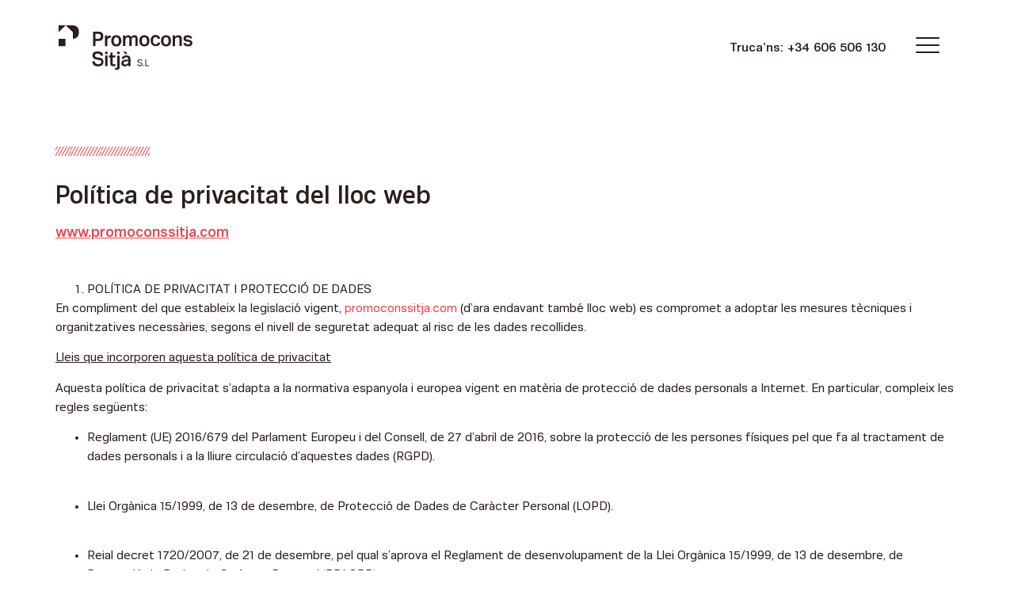

--- FILE ---
content_type: text/html; charset=UTF-8
request_url: https://promoconssitja.com/politica-de-privacitat/
body_size: 26237
content:
<!doctype html>
<html lang="ca">
<head><meta charset="UTF-8"><script>if(navigator.userAgent.match(/MSIE|Internet Explorer/i)||navigator.userAgent.match(/Trident\/7\..*?rv:11/i)){var href=document.location.href;if(!href.match(/[?&]nowprocket/)){if(href.indexOf("?")==-1){if(href.indexOf("#")==-1){document.location.href=href+"?nowprocket=1"}else{document.location.href=href.replace("#","?nowprocket=1#")}}else{if(href.indexOf("#")==-1){document.location.href=href+"&nowprocket=1"}else{document.location.href=href.replace("#","&nowprocket=1#")}}}}</script><script>class RocketLazyLoadScripts{constructor(){this.v="1.2.3",this.triggerEvents=["keydown","mousedown","mousemove","touchmove","touchstart","touchend","wheel"],this.userEventHandler=this._triggerListener.bind(this),this.touchStartHandler=this._onTouchStart.bind(this),this.touchMoveHandler=this._onTouchMove.bind(this),this.touchEndHandler=this._onTouchEnd.bind(this),this.clickHandler=this._onClick.bind(this),this.interceptedClicks=[],window.addEventListener("pageshow",t=>{this.persisted=t.persisted}),window.addEventListener("DOMContentLoaded",()=>{this._preconnect3rdParties()}),this.delayedScripts={normal:[],async:[],defer:[]},this.trash=[],this.allJQueries=[]}_addUserInteractionListener(t){if(document.hidden){t._triggerListener();return}this.triggerEvents.forEach(e=>window.addEventListener(e,t.userEventHandler,{passive:!0})),window.addEventListener("touchstart",t.touchStartHandler,{passive:!0}),window.addEventListener("mousedown",t.touchStartHandler),document.addEventListener("visibilitychange",t.userEventHandler)}_removeUserInteractionListener(){this.triggerEvents.forEach(t=>window.removeEventListener(t,this.userEventHandler,{passive:!0})),document.removeEventListener("visibilitychange",this.userEventHandler)}_onTouchStart(t){"HTML"!==t.target.tagName&&(window.addEventListener("touchend",this.touchEndHandler),window.addEventListener("mouseup",this.touchEndHandler),window.addEventListener("touchmove",this.touchMoveHandler,{passive:!0}),window.addEventListener("mousemove",this.touchMoveHandler),t.target.addEventListener("click",this.clickHandler),this._renameDOMAttribute(t.target,"onclick","rocket-onclick"),this._pendingClickStarted())}_onTouchMove(t){window.removeEventListener("touchend",this.touchEndHandler),window.removeEventListener("mouseup",this.touchEndHandler),window.removeEventListener("touchmove",this.touchMoveHandler,{passive:!0}),window.removeEventListener("mousemove",this.touchMoveHandler),t.target.removeEventListener("click",this.clickHandler),this._renameDOMAttribute(t.target,"rocket-onclick","onclick"),this._pendingClickFinished()}_onTouchEnd(t){window.removeEventListener("touchend",this.touchEndHandler),window.removeEventListener("mouseup",this.touchEndHandler),window.removeEventListener("touchmove",this.touchMoveHandler,{passive:!0}),window.removeEventListener("mousemove",this.touchMoveHandler)}_onClick(t){t.target.removeEventListener("click",this.clickHandler),this._renameDOMAttribute(t.target,"rocket-onclick","onclick"),this.interceptedClicks.push(t),t.preventDefault(),t.stopPropagation(),t.stopImmediatePropagation(),this._pendingClickFinished()}_replayClicks(){window.removeEventListener("touchstart",this.touchStartHandler,{passive:!0}),window.removeEventListener("mousedown",this.touchStartHandler),this.interceptedClicks.forEach(t=>{t.target.dispatchEvent(new MouseEvent("click",{view:t.view,bubbles:!0,cancelable:!0}))})}_waitForPendingClicks(){return new Promise(t=>{this._isClickPending?this._pendingClickFinished=t:t()})}_pendingClickStarted(){this._isClickPending=!0}_pendingClickFinished(){this._isClickPending=!1}_renameDOMAttribute(t,e,r){t.hasAttribute&&t.hasAttribute(e)&&(event.target.setAttribute(r,event.target.getAttribute(e)),event.target.removeAttribute(e))}_triggerListener(){this._removeUserInteractionListener(this),"loading"===document.readyState?document.addEventListener("DOMContentLoaded",this._loadEverythingNow.bind(this)):this._loadEverythingNow()}_preconnect3rdParties(){let t=[];document.querySelectorAll("script[type=rocketlazyloadscript]").forEach(e=>{if(e.hasAttribute("src")){let r=new URL(e.src).origin;r!==location.origin&&t.push({src:r,crossOrigin:e.crossOrigin||"module"===e.getAttribute("data-rocket-type")})}}),t=[...new Map(t.map(t=>[JSON.stringify(t),t])).values()],this._batchInjectResourceHints(t,"preconnect")}async _loadEverythingNow(){this.lastBreath=Date.now(),this._delayEventListeners(this),this._delayJQueryReady(this),this._handleDocumentWrite(),this._registerAllDelayedScripts(),this._preloadAllScripts(),await this._loadScriptsFromList(this.delayedScripts.normal),await this._loadScriptsFromList(this.delayedScripts.defer),await this._loadScriptsFromList(this.delayedScripts.async);try{await this._triggerDOMContentLoaded(),await this._triggerWindowLoad()}catch(t){console.error(t)}window.dispatchEvent(new Event("rocket-allScriptsLoaded")),this._waitForPendingClicks().then(()=>{this._replayClicks()}),this._emptyTrash()}_registerAllDelayedScripts(){document.querySelectorAll("script[type=rocketlazyloadscript]").forEach(t=>{t.hasAttribute("data-rocket-src")?t.hasAttribute("async")&&!1!==t.async?this.delayedScripts.async.push(t):t.hasAttribute("defer")&&!1!==t.defer||"module"===t.getAttribute("data-rocket-type")?this.delayedScripts.defer.push(t):this.delayedScripts.normal.push(t):this.delayedScripts.normal.push(t)})}async _transformScript(t){return new Promise((await this._littleBreath(),navigator.userAgent.indexOf("Firefox/")>0||""===navigator.vendor)?e=>{let r=document.createElement("script");[...t.attributes].forEach(t=>{let e=t.nodeName;"type"!==e&&("data-rocket-type"===e&&(e="type"),"data-rocket-src"===e&&(e="src"),r.setAttribute(e,t.nodeValue))}),t.text&&(r.text=t.text),r.hasAttribute("src")?(r.addEventListener("load",e),r.addEventListener("error",e)):(r.text=t.text,e());try{t.parentNode.replaceChild(r,t)}catch(i){e()}}:async e=>{function r(){t.setAttribute("data-rocket-status","failed"),e()}try{let i=t.getAttribute("data-rocket-type"),n=t.getAttribute("data-rocket-src");t.text,i?(t.type=i,t.removeAttribute("data-rocket-type")):t.removeAttribute("type"),t.addEventListener("load",function r(){t.setAttribute("data-rocket-status","executed"),e()}),t.addEventListener("error",r),n?(t.removeAttribute("data-rocket-src"),t.src=n):t.src="data:text/javascript;base64,"+window.btoa(unescape(encodeURIComponent(t.text)))}catch(s){r()}})}async _loadScriptsFromList(t){let e=t.shift();return e&&e.isConnected?(await this._transformScript(e),this._loadScriptsFromList(t)):Promise.resolve()}_preloadAllScripts(){this._batchInjectResourceHints([...this.delayedScripts.normal,...this.delayedScripts.defer,...this.delayedScripts.async],"preload")}_batchInjectResourceHints(t,e){var r=document.createDocumentFragment();t.forEach(t=>{let i=t.getAttribute&&t.getAttribute("data-rocket-src")||t.src;if(i){let n=document.createElement("link");n.href=i,n.rel=e,"preconnect"!==e&&(n.as="script"),t.getAttribute&&"module"===t.getAttribute("data-rocket-type")&&(n.crossOrigin=!0),t.crossOrigin&&(n.crossOrigin=t.crossOrigin),t.integrity&&(n.integrity=t.integrity),r.appendChild(n),this.trash.push(n)}}),document.head.appendChild(r)}_delayEventListeners(t){let e={};function r(t,r){!function t(r){!e[r]&&(e[r]={originalFunctions:{add:r.addEventListener,remove:r.removeEventListener},eventsToRewrite:[]},r.addEventListener=function(){arguments[0]=i(arguments[0]),e[r].originalFunctions.add.apply(r,arguments)},r.removeEventListener=function(){arguments[0]=i(arguments[0]),e[r].originalFunctions.remove.apply(r,arguments)});function i(t){return e[r].eventsToRewrite.indexOf(t)>=0?"rocket-"+t:t}}(t),e[t].eventsToRewrite.push(r)}function i(t,e){let r=t[e];Object.defineProperty(t,e,{get:()=>r||function(){},set(i){t["rocket"+e]=r=i}})}r(document,"DOMContentLoaded"),r(window,"DOMContentLoaded"),r(window,"load"),r(window,"pageshow"),r(document,"readystatechange"),i(document,"onreadystatechange"),i(window,"onload"),i(window,"onpageshow")}_delayJQueryReady(t){let e;function r(r){if(r&&r.fn&&!t.allJQueries.includes(r)){r.fn.ready=r.fn.init.prototype.ready=function(e){return t.domReadyFired?e.bind(document)(r):document.addEventListener("rocket-DOMContentLoaded",()=>e.bind(document)(r)),r([])};let i=r.fn.on;r.fn.on=r.fn.init.prototype.on=function(){if(this[0]===window){function t(t){return t.split(" ").map(t=>"load"===t||0===t.indexOf("load.")?"rocket-jquery-load":t).join(" ")}"string"==typeof arguments[0]||arguments[0]instanceof String?arguments[0]=t(arguments[0]):"object"==typeof arguments[0]&&Object.keys(arguments[0]).forEach(e=>{let r=arguments[0][e];delete arguments[0][e],arguments[0][t(e)]=r})}return i.apply(this,arguments),this},t.allJQueries.push(r)}e=r}r(window.jQuery),Object.defineProperty(window,"jQuery",{get:()=>e,set(t){r(t)}})}async _triggerDOMContentLoaded(){this.domReadyFired=!0,await this._littleBreath(),document.dispatchEvent(new Event("rocket-DOMContentLoaded")),await this._littleBreath(),window.dispatchEvent(new Event("rocket-DOMContentLoaded")),await this._littleBreath(),document.dispatchEvent(new Event("rocket-readystatechange")),await this._littleBreath(),document.rocketonreadystatechange&&document.rocketonreadystatechange()}async _triggerWindowLoad(){await this._littleBreath(),window.dispatchEvent(new Event("rocket-load")),await this._littleBreath(),window.rocketonload&&window.rocketonload(),await this._littleBreath(),this.allJQueries.forEach(t=>t(window).trigger("rocket-jquery-load")),await this._littleBreath();let t=new Event("rocket-pageshow");t.persisted=this.persisted,window.dispatchEvent(t),await this._littleBreath(),window.rocketonpageshow&&window.rocketonpageshow({persisted:this.persisted})}_handleDocumentWrite(){let t=new Map;document.write=document.writeln=function(e){let r=document.currentScript;r||console.error("WPRocket unable to document.write this: "+e);let i=document.createRange(),n=r.parentElement,s=t.get(r);void 0===s&&(s=r.nextSibling,t.set(r,s));let a=document.createDocumentFragment();i.setStart(a,0),a.appendChild(i.createContextualFragment(e)),n.insertBefore(a,s)}}async _littleBreath(){Date.now()-this.lastBreath>45&&(await this._requestAnimFrame(),this.lastBreath=Date.now())}async _requestAnimFrame(){return document.hidden?new Promise(t=>setTimeout(t)):new Promise(t=>requestAnimationFrame(t))}_emptyTrash(){this.trash.forEach(t=>t.remove())}static run(){let t=new RocketLazyLoadScripts;t._addUserInteractionListener(t)}}RocketLazyLoadScripts.run();</script>
	
		<meta name="viewport" content="width=device-width, initial-scale=1">
	<link rel="profile" href="https://gmpg.org/xfn/11">
	<meta name='robots' content='noindex, follow' />
	<style>img:is([sizes="auto" i], [sizes^="auto," i]) { contain-intrinsic-size: 3000px 1500px }</style>
	
	<!-- This site is optimized with the Yoast SEO plugin v20.9 - https://yoast.com/wordpress/plugins/seo/ -->
	<title>Política de privacitat &bull; Promocions i construccions Sitjà</title>
	<meta property="og:locale" content="ca_ES" />
	<meta property="og:type" content="article" />
	<meta property="og:title" content="Política de privacitat &bull; Promocions i construccions Sitjà" />
	<meta property="og:description" content="Política de privacitat del lloc web www.promoconssitja.com POLÍTICA DE PRIVACITAT I PROTECCIÓ DE DADES En compliment del que estableix la legislació vigent, promoconssitja.com (d&#8217;ara endavant també lloc web) es compromet a adoptar les mesures tècniques i organitzatives necessàries, segons el nivell de seguretat adequat al risc de les dades recollides. Lleis que incorporen aquesta política [&hellip;]" />
	<meta property="og:url" content="https://promoconssitja.com/politica-de-privacitat/" />
	<meta property="og:site_name" content="Promocions i construccions Sitjà" />
	<meta property="article:modified_time" content="2022-01-13T10:34:37+00:00" />
	<meta property="og:image" content="https://promoconssitja.com/wp-content/uploads/2021/05/OpenGraph_PromoconsSitja-scaled.jpg" />
	<meta property="og:image:width" content="2560" />
	<meta property="og:image:height" content="1707" />
	<meta property="og:image:type" content="image/jpeg" />
	<meta name="twitter:card" content="summary_large_image" />
	<meta name="twitter:label1" content="Temps estimat de lectura" />
	<meta name="twitter:data1" content="15 minuts" />
	<script type="application/ld+json" class="yoast-schema-graph">{"@context":"https://schema.org","@graph":[{"@type":"WebPage","@id":"https://promoconssitja.com/politica-de-privacitat/","url":"https://promoconssitja.com/politica-de-privacitat/","name":"Política de privacitat &bull; Promocions i construccions Sitjà","isPartOf":{"@id":"https://promoconssitja.com/#website"},"datePublished":"2021-04-29T11:21:32+00:00","dateModified":"2022-01-13T10:34:37+00:00","breadcrumb":{"@id":"https://promoconssitja.com/politica-de-privacitat/#breadcrumb"},"inLanguage":"ca","potentialAction":[{"@type":"ReadAction","target":["https://promoconssitja.com/politica-de-privacitat/"]}]},{"@type":"BreadcrumbList","@id":"https://promoconssitja.com/politica-de-privacitat/#breadcrumb","itemListElement":[{"@type":"ListItem","position":1,"name":"Inici","item":"https://promoconssitja.com/"},{"@type":"ListItem","position":2,"name":"Política de privacitat"}]},{"@type":"WebSite","@id":"https://promoconssitja.com/#website","url":"https://promoconssitja.com/","name":"Promocions i construccions Sitjà","description":"Promocions i construccions a la província de Girona","publisher":{"@id":"https://promoconssitja.com/#organization"},"potentialAction":[{"@type":"SearchAction","target":{"@type":"EntryPoint","urlTemplate":"https://promoconssitja.com/?s={search_term_string}"},"query-input":"required name=search_term_string"}],"inLanguage":"ca"},{"@type":"Organization","@id":"https://promoconssitja.com/#organization","name":"Promocons Sitjà","url":"https://promoconssitja.com/","logo":{"@type":"ImageObject","inLanguage":"ca","@id":"https://promoconssitja.com/#/schema/logo/image/","url":"https://promoconssitja.com/wp-content/uploads/2021/04/Empresa_Logo.svg","contentUrl":"https://promoconssitja.com/wp-content/uploads/2021/04/Empresa_Logo.svg","width":1,"height":1,"caption":"Promocons Sitjà"},"image":{"@id":"https://promoconssitja.com/#/schema/logo/image/"},"sameAs":["https://www.instagram.com/promocons.sitja/"]}]}</script>
	<!-- / Yoast SEO plugin. -->



<link rel="alternate" type="application/rss+xml" title="Promocions i construccions Sitjà &raquo; Canal d&#039;informació" href="https://promoconssitja.com/feed/" />
<link rel="alternate" type="application/rss+xml" title="Promocions i construccions Sitjà &raquo; Canal dels comentaris" href="https://promoconssitja.com/comments/feed/" />
<style id='wp-emoji-styles-inline-css' type='text/css'>

	img.wp-smiley, img.emoji {
		display: inline !important;
		border: none !important;
		box-shadow: none !important;
		height: 1em !important;
		width: 1em !important;
		margin: 0 0.07em !important;
		vertical-align: -0.1em !important;
		background: none !important;
		padding: 0 !important;
	}
</style>
<link rel='stylesheet' id='wp-block-library-css' href='https://promoconssitja.com/wp-includes/css/dist/block-library/style.min.css?ver=2cbd5434b510b9e0b7ab04159cd787db' type='text/css' media='all' />
<style id='classic-theme-styles-inline-css' type='text/css'>
/*! This file is auto-generated */
.wp-block-button__link{color:#fff;background-color:#32373c;border-radius:9999px;box-shadow:none;text-decoration:none;padding:calc(.667em + 2px) calc(1.333em + 2px);font-size:1.125em}.wp-block-file__button{background:#32373c;color:#fff;text-decoration:none}
</style>
<style id='global-styles-inline-css' type='text/css'>
:root{--wp--preset--aspect-ratio--square: 1;--wp--preset--aspect-ratio--4-3: 4/3;--wp--preset--aspect-ratio--3-4: 3/4;--wp--preset--aspect-ratio--3-2: 3/2;--wp--preset--aspect-ratio--2-3: 2/3;--wp--preset--aspect-ratio--16-9: 16/9;--wp--preset--aspect-ratio--9-16: 9/16;--wp--preset--color--black: #000000;--wp--preset--color--cyan-bluish-gray: #abb8c3;--wp--preset--color--white: #ffffff;--wp--preset--color--pale-pink: #f78da7;--wp--preset--color--vivid-red: #cf2e2e;--wp--preset--color--luminous-vivid-orange: #ff6900;--wp--preset--color--luminous-vivid-amber: #fcb900;--wp--preset--color--light-green-cyan: #7bdcb5;--wp--preset--color--vivid-green-cyan: #00d084;--wp--preset--color--pale-cyan-blue: #8ed1fc;--wp--preset--color--vivid-cyan-blue: #0693e3;--wp--preset--color--vivid-purple: #9b51e0;--wp--preset--gradient--vivid-cyan-blue-to-vivid-purple: linear-gradient(135deg,rgba(6,147,227,1) 0%,rgb(155,81,224) 100%);--wp--preset--gradient--light-green-cyan-to-vivid-green-cyan: linear-gradient(135deg,rgb(122,220,180) 0%,rgb(0,208,130) 100%);--wp--preset--gradient--luminous-vivid-amber-to-luminous-vivid-orange: linear-gradient(135deg,rgba(252,185,0,1) 0%,rgba(255,105,0,1) 100%);--wp--preset--gradient--luminous-vivid-orange-to-vivid-red: linear-gradient(135deg,rgba(255,105,0,1) 0%,rgb(207,46,46) 100%);--wp--preset--gradient--very-light-gray-to-cyan-bluish-gray: linear-gradient(135deg,rgb(238,238,238) 0%,rgb(169,184,195) 100%);--wp--preset--gradient--cool-to-warm-spectrum: linear-gradient(135deg,rgb(74,234,220) 0%,rgb(151,120,209) 20%,rgb(207,42,186) 40%,rgb(238,44,130) 60%,rgb(251,105,98) 80%,rgb(254,248,76) 100%);--wp--preset--gradient--blush-light-purple: linear-gradient(135deg,rgb(255,206,236) 0%,rgb(152,150,240) 100%);--wp--preset--gradient--blush-bordeaux: linear-gradient(135deg,rgb(254,205,165) 0%,rgb(254,45,45) 50%,rgb(107,0,62) 100%);--wp--preset--gradient--luminous-dusk: linear-gradient(135deg,rgb(255,203,112) 0%,rgb(199,81,192) 50%,rgb(65,88,208) 100%);--wp--preset--gradient--pale-ocean: linear-gradient(135deg,rgb(255,245,203) 0%,rgb(182,227,212) 50%,rgb(51,167,181) 100%);--wp--preset--gradient--electric-grass: linear-gradient(135deg,rgb(202,248,128) 0%,rgb(113,206,126) 100%);--wp--preset--gradient--midnight: linear-gradient(135deg,rgb(2,3,129) 0%,rgb(40,116,252) 100%);--wp--preset--font-size--small: 13px;--wp--preset--font-size--medium: 20px;--wp--preset--font-size--large: 36px;--wp--preset--font-size--x-large: 42px;--wp--preset--spacing--20: 0.44rem;--wp--preset--spacing--30: 0.67rem;--wp--preset--spacing--40: 1rem;--wp--preset--spacing--50: 1.5rem;--wp--preset--spacing--60: 2.25rem;--wp--preset--spacing--70: 3.38rem;--wp--preset--spacing--80: 5.06rem;--wp--preset--shadow--natural: 6px 6px 9px rgba(0, 0, 0, 0.2);--wp--preset--shadow--deep: 12px 12px 50px rgba(0, 0, 0, 0.4);--wp--preset--shadow--sharp: 6px 6px 0px rgba(0, 0, 0, 0.2);--wp--preset--shadow--outlined: 6px 6px 0px -3px rgba(255, 255, 255, 1), 6px 6px rgba(0, 0, 0, 1);--wp--preset--shadow--crisp: 6px 6px 0px rgba(0, 0, 0, 1);}:where(.is-layout-flex){gap: 0.5em;}:where(.is-layout-grid){gap: 0.5em;}body .is-layout-flex{display: flex;}.is-layout-flex{flex-wrap: wrap;align-items: center;}.is-layout-flex > :is(*, div){margin: 0;}body .is-layout-grid{display: grid;}.is-layout-grid > :is(*, div){margin: 0;}:where(.wp-block-columns.is-layout-flex){gap: 2em;}:where(.wp-block-columns.is-layout-grid){gap: 2em;}:where(.wp-block-post-template.is-layout-flex){gap: 1.25em;}:where(.wp-block-post-template.is-layout-grid){gap: 1.25em;}.has-black-color{color: var(--wp--preset--color--black) !important;}.has-cyan-bluish-gray-color{color: var(--wp--preset--color--cyan-bluish-gray) !important;}.has-white-color{color: var(--wp--preset--color--white) !important;}.has-pale-pink-color{color: var(--wp--preset--color--pale-pink) !important;}.has-vivid-red-color{color: var(--wp--preset--color--vivid-red) !important;}.has-luminous-vivid-orange-color{color: var(--wp--preset--color--luminous-vivid-orange) !important;}.has-luminous-vivid-amber-color{color: var(--wp--preset--color--luminous-vivid-amber) !important;}.has-light-green-cyan-color{color: var(--wp--preset--color--light-green-cyan) !important;}.has-vivid-green-cyan-color{color: var(--wp--preset--color--vivid-green-cyan) !important;}.has-pale-cyan-blue-color{color: var(--wp--preset--color--pale-cyan-blue) !important;}.has-vivid-cyan-blue-color{color: var(--wp--preset--color--vivid-cyan-blue) !important;}.has-vivid-purple-color{color: var(--wp--preset--color--vivid-purple) !important;}.has-black-background-color{background-color: var(--wp--preset--color--black) !important;}.has-cyan-bluish-gray-background-color{background-color: var(--wp--preset--color--cyan-bluish-gray) !important;}.has-white-background-color{background-color: var(--wp--preset--color--white) !important;}.has-pale-pink-background-color{background-color: var(--wp--preset--color--pale-pink) !important;}.has-vivid-red-background-color{background-color: var(--wp--preset--color--vivid-red) !important;}.has-luminous-vivid-orange-background-color{background-color: var(--wp--preset--color--luminous-vivid-orange) !important;}.has-luminous-vivid-amber-background-color{background-color: var(--wp--preset--color--luminous-vivid-amber) !important;}.has-light-green-cyan-background-color{background-color: var(--wp--preset--color--light-green-cyan) !important;}.has-vivid-green-cyan-background-color{background-color: var(--wp--preset--color--vivid-green-cyan) !important;}.has-pale-cyan-blue-background-color{background-color: var(--wp--preset--color--pale-cyan-blue) !important;}.has-vivid-cyan-blue-background-color{background-color: var(--wp--preset--color--vivid-cyan-blue) !important;}.has-vivid-purple-background-color{background-color: var(--wp--preset--color--vivid-purple) !important;}.has-black-border-color{border-color: var(--wp--preset--color--black) !important;}.has-cyan-bluish-gray-border-color{border-color: var(--wp--preset--color--cyan-bluish-gray) !important;}.has-white-border-color{border-color: var(--wp--preset--color--white) !important;}.has-pale-pink-border-color{border-color: var(--wp--preset--color--pale-pink) !important;}.has-vivid-red-border-color{border-color: var(--wp--preset--color--vivid-red) !important;}.has-luminous-vivid-orange-border-color{border-color: var(--wp--preset--color--luminous-vivid-orange) !important;}.has-luminous-vivid-amber-border-color{border-color: var(--wp--preset--color--luminous-vivid-amber) !important;}.has-light-green-cyan-border-color{border-color: var(--wp--preset--color--light-green-cyan) !important;}.has-vivid-green-cyan-border-color{border-color: var(--wp--preset--color--vivid-green-cyan) !important;}.has-pale-cyan-blue-border-color{border-color: var(--wp--preset--color--pale-cyan-blue) !important;}.has-vivid-cyan-blue-border-color{border-color: var(--wp--preset--color--vivid-cyan-blue) !important;}.has-vivid-purple-border-color{border-color: var(--wp--preset--color--vivid-purple) !important;}.has-vivid-cyan-blue-to-vivid-purple-gradient-background{background: var(--wp--preset--gradient--vivid-cyan-blue-to-vivid-purple) !important;}.has-light-green-cyan-to-vivid-green-cyan-gradient-background{background: var(--wp--preset--gradient--light-green-cyan-to-vivid-green-cyan) !important;}.has-luminous-vivid-amber-to-luminous-vivid-orange-gradient-background{background: var(--wp--preset--gradient--luminous-vivid-amber-to-luminous-vivid-orange) !important;}.has-luminous-vivid-orange-to-vivid-red-gradient-background{background: var(--wp--preset--gradient--luminous-vivid-orange-to-vivid-red) !important;}.has-very-light-gray-to-cyan-bluish-gray-gradient-background{background: var(--wp--preset--gradient--very-light-gray-to-cyan-bluish-gray) !important;}.has-cool-to-warm-spectrum-gradient-background{background: var(--wp--preset--gradient--cool-to-warm-spectrum) !important;}.has-blush-light-purple-gradient-background{background: var(--wp--preset--gradient--blush-light-purple) !important;}.has-blush-bordeaux-gradient-background{background: var(--wp--preset--gradient--blush-bordeaux) !important;}.has-luminous-dusk-gradient-background{background: var(--wp--preset--gradient--luminous-dusk) !important;}.has-pale-ocean-gradient-background{background: var(--wp--preset--gradient--pale-ocean) !important;}.has-electric-grass-gradient-background{background: var(--wp--preset--gradient--electric-grass) !important;}.has-midnight-gradient-background{background: var(--wp--preset--gradient--midnight) !important;}.has-small-font-size{font-size: var(--wp--preset--font-size--small) !important;}.has-medium-font-size{font-size: var(--wp--preset--font-size--medium) !important;}.has-large-font-size{font-size: var(--wp--preset--font-size--large) !important;}.has-x-large-font-size{font-size: var(--wp--preset--font-size--x-large) !important;}
:where(.wp-block-post-template.is-layout-flex){gap: 1.25em;}:where(.wp-block-post-template.is-layout-grid){gap: 1.25em;}
:where(.wp-block-columns.is-layout-flex){gap: 2em;}:where(.wp-block-columns.is-layout-grid){gap: 2em;}
:root :where(.wp-block-pullquote){font-size: 1.5em;line-height: 1.6;}
</style>
<link rel='stylesheet' id='hello-elementor-css' href='https://promoconssitja.com/wp-content/themes/hello-elementor/style.min.css?ver=2.3.1' type='text/css' media='all' />
<link rel='stylesheet' id='hello-elementor-theme-style-css' href='https://promoconssitja.com/wp-content/themes/hello-elementor/theme.min.css?ver=2.3.1' type='text/css' media='all' />
<link data-minify="1" rel='stylesheet' id='elementor-icons-css' href='https://promoconssitja.com/wp-content/cache/min/1/wp-content/plugins/elementor/assets/lib/eicons/css/elementor-icons.min.css?ver=1708544036' type='text/css' media='all' />
<link rel='stylesheet' id='elementor-frontend-legacy-css' href='https://promoconssitja.com/wp-content/plugins/elementor/assets/css/frontend-legacy.min.css?ver=3.14.0' type='text/css' media='all' />
<link rel='stylesheet' id='elementor-frontend-css' href='https://promoconssitja.com/wp-content/plugins/elementor/assets/css/frontend.min.css?ver=3.14.0' type='text/css' media='all' />
<link rel='stylesheet' id='swiper-css' href='https://promoconssitja.com/wp-content/plugins/elementor/assets/lib/swiper/css/swiper.min.css?ver=5.3.6' type='text/css' media='all' />
<link rel='stylesheet' id='elementor-post-1138-css' href='https://promoconssitja.com/wp-content/uploads/elementor/css/post-1138.css?ver=1687187841' type='text/css' media='all' />
<link rel='stylesheet' id='elementor-pro-css' href='https://promoconssitja.com/wp-content/plugins/elementor-pro/assets/css/frontend.min.css?ver=3.14.0' type='text/css' media='all' />
<link rel='stylesheet' id='elementor-global-css' href='https://promoconssitja.com/wp-content/uploads/elementor/css/global.css?ver=1687187842' type='text/css' media='all' />
<link rel='stylesheet' id='elementor-post-891-css' href='https://promoconssitja.com/wp-content/uploads/elementor/css/post-891.css?ver=1687188190' type='text/css' media='all' />
<link rel='stylesheet' id='elementor-post-47-css' href='https://promoconssitja.com/wp-content/uploads/elementor/css/post-47.css?ver=1687187843' type='text/css' media='all' />
<link rel='stylesheet' id='elementor-post-91-css' href='https://promoconssitja.com/wp-content/uploads/elementor/css/post-91.css?ver=1687187843' type='text/css' media='all' />
<link data-minify="1" rel='stylesheet' id='moove_gdpr_frontend-css' href='https://promoconssitja.com/wp-content/cache/min/1/wp-content/plugins/gdpr-cookie-compliance/dist/styles/gdpr-main.css?ver=1708544036' type='text/css' media='all' />
<style id='moove_gdpr_frontend-inline-css' type='text/css'>
#moove_gdpr_cookie_modal,#moove_gdpr_cookie_info_bar,.gdpr_cookie_settings_shortcode_content{font-family:Nunito,sans-serif}#moove_gdpr_save_popup_settings_button{background-color:#373737;color:#fff}#moove_gdpr_save_popup_settings_button:hover{background-color:#000}#moove_gdpr_cookie_info_bar .moove-gdpr-info-bar-container .moove-gdpr-info-bar-content a.mgbutton,#moove_gdpr_cookie_info_bar .moove-gdpr-info-bar-container .moove-gdpr-info-bar-content button.mgbutton{background-color:#e9444d}#moove_gdpr_cookie_modal .moove-gdpr-modal-content .moove-gdpr-modal-footer-content .moove-gdpr-button-holder a.mgbutton,#moove_gdpr_cookie_modal .moove-gdpr-modal-content .moove-gdpr-modal-footer-content .moove-gdpr-button-holder button.mgbutton,.gdpr_cookie_settings_shortcode_content .gdpr-shr-button.button-green{background-color:#e9444d;border-color:#e9444d}#moove_gdpr_cookie_modal .moove-gdpr-modal-content .moove-gdpr-modal-footer-content .moove-gdpr-button-holder a.mgbutton:hover,#moove_gdpr_cookie_modal .moove-gdpr-modal-content .moove-gdpr-modal-footer-content .moove-gdpr-button-holder button.mgbutton:hover,.gdpr_cookie_settings_shortcode_content .gdpr-shr-button.button-green:hover{background-color:#fff;color:#e9444d}#moove_gdpr_cookie_modal .moove-gdpr-modal-content .moove-gdpr-modal-close i,#moove_gdpr_cookie_modal .moove-gdpr-modal-content .moove-gdpr-modal-close span.gdpr-icon{background-color:#e9444d;border:1px solid #e9444d}#moove_gdpr_cookie_info_bar span.change-settings-button.focus-g,#moove_gdpr_cookie_info_bar span.change-settings-button:focus{-webkit-box-shadow:0 0 1px 3px #e9444d;-moz-box-shadow:0 0 1px 3px #e9444d;box-shadow:0 0 1px 3px #e9444d}#moove_gdpr_cookie_modal .moove-gdpr-modal-content .moove-gdpr-modal-close i:hover,#moove_gdpr_cookie_modal .moove-gdpr-modal-content .moove-gdpr-modal-close span.gdpr-icon:hover,#moove_gdpr_cookie_info_bar span[data-href]>u.change-settings-button{color:#e9444d}#moove_gdpr_cookie_modal .moove-gdpr-modal-content .moove-gdpr-modal-left-content #moove-gdpr-menu li.menu-item-selected a span.gdpr-icon,#moove_gdpr_cookie_modal .moove-gdpr-modal-content .moove-gdpr-modal-left-content #moove-gdpr-menu li.menu-item-selected button span.gdpr-icon{color:inherit}#moove_gdpr_cookie_modal .moove-gdpr-modal-content .moove-gdpr-modal-left-content #moove-gdpr-menu li a span.gdpr-icon,#moove_gdpr_cookie_modal .moove-gdpr-modal-content .moove-gdpr-modal-left-content #moove-gdpr-menu li button span.gdpr-icon{color:inherit}#moove_gdpr_cookie_modal .gdpr-acc-link{line-height:0;font-size:0;color:transparent;position:absolute}#moove_gdpr_cookie_modal .moove-gdpr-modal-content .moove-gdpr-modal-close:hover i,#moove_gdpr_cookie_modal .moove-gdpr-modal-content .moove-gdpr-modal-left-content #moove-gdpr-menu li a,#moove_gdpr_cookie_modal .moove-gdpr-modal-content .moove-gdpr-modal-left-content #moove-gdpr-menu li button,#moove_gdpr_cookie_modal .moove-gdpr-modal-content .moove-gdpr-modal-left-content #moove-gdpr-menu li button i,#moove_gdpr_cookie_modal .moove-gdpr-modal-content .moove-gdpr-modal-left-content #moove-gdpr-menu li a i,#moove_gdpr_cookie_modal .moove-gdpr-modal-content .moove-gdpr-tab-main .moove-gdpr-tab-main-content a:hover,#moove_gdpr_cookie_info_bar.moove-gdpr-dark-scheme .moove-gdpr-info-bar-container .moove-gdpr-info-bar-content a.mgbutton:hover,#moove_gdpr_cookie_info_bar.moove-gdpr-dark-scheme .moove-gdpr-info-bar-container .moove-gdpr-info-bar-content button.mgbutton:hover,#moove_gdpr_cookie_info_bar.moove-gdpr-dark-scheme .moove-gdpr-info-bar-container .moove-gdpr-info-bar-content a:hover,#moove_gdpr_cookie_info_bar.moove-gdpr-dark-scheme .moove-gdpr-info-bar-container .moove-gdpr-info-bar-content button:hover,#moove_gdpr_cookie_info_bar.moove-gdpr-dark-scheme .moove-gdpr-info-bar-container .moove-gdpr-info-bar-content span.change-settings-button:hover,#moove_gdpr_cookie_info_bar.moove-gdpr-dark-scheme .moove-gdpr-info-bar-container .moove-gdpr-info-bar-content u.change-settings-button:hover,#moove_gdpr_cookie_info_bar span[data-href]>u.change-settings-button,#moove_gdpr_cookie_info_bar.moove-gdpr-dark-scheme .moove-gdpr-info-bar-container .moove-gdpr-info-bar-content a.mgbutton.focus-g,#moove_gdpr_cookie_info_bar.moove-gdpr-dark-scheme .moove-gdpr-info-bar-container .moove-gdpr-info-bar-content button.mgbutton.focus-g,#moove_gdpr_cookie_info_bar.moove-gdpr-dark-scheme .moove-gdpr-info-bar-container .moove-gdpr-info-bar-content a.focus-g,#moove_gdpr_cookie_info_bar.moove-gdpr-dark-scheme .moove-gdpr-info-bar-container .moove-gdpr-info-bar-content button.focus-g,#moove_gdpr_cookie_info_bar.moove-gdpr-dark-scheme .moove-gdpr-info-bar-container .moove-gdpr-info-bar-content a.mgbutton:focus,#moove_gdpr_cookie_info_bar.moove-gdpr-dark-scheme .moove-gdpr-info-bar-container .moove-gdpr-info-bar-content button.mgbutton:focus,#moove_gdpr_cookie_info_bar.moove-gdpr-dark-scheme .moove-gdpr-info-bar-container .moove-gdpr-info-bar-content a:focus,#moove_gdpr_cookie_info_bar.moove-gdpr-dark-scheme .moove-gdpr-info-bar-container .moove-gdpr-info-bar-content button:focus,#moove_gdpr_cookie_info_bar.moove-gdpr-dark-scheme .moove-gdpr-info-bar-container .moove-gdpr-info-bar-content span.change-settings-button.focus-g,span.change-settings-button:focus,#moove_gdpr_cookie_info_bar.moove-gdpr-dark-scheme .moove-gdpr-info-bar-container .moove-gdpr-info-bar-content u.change-settings-button.focus-g,#moove_gdpr_cookie_info_bar.moove-gdpr-dark-scheme .moove-gdpr-info-bar-container .moove-gdpr-info-bar-content u.change-settings-button:focus{color:#e9444d}#moove_gdpr_cookie_modal.gdpr_lightbox-hide{display:none}
</style>
<link rel='stylesheet' id='elementor-icons-shared-0-css' href='https://promoconssitja.com/wp-content/plugins/elementor/assets/lib/font-awesome/css/fontawesome.min.css?ver=5.15.3' type='text/css' media='all' />
<link data-minify="1" rel='stylesheet' id='elementor-icons-fa-brands-css' href='https://promoconssitja.com/wp-content/cache/min/1/wp-content/plugins/elementor/assets/lib/font-awesome/css/brands.min.css?ver=1708544036' type='text/css' media='all' />
<link data-minify="1" rel='stylesheet' id='elementor-icons-fa-solid-css' href='https://promoconssitja.com/wp-content/cache/min/1/wp-content/plugins/elementor/assets/lib/font-awesome/css/solid.min.css?ver=1708544036' type='text/css' media='all' />
<script type="rocketlazyloadscript" data-rocket-type="text/javascript" data-rocket-src="https://promoconssitja.com/wp-includes/js/jquery/jquery.min.js?ver=3.7.1" id="jquery-core-js"></script>
<script type="rocketlazyloadscript" data-rocket-type="text/javascript" data-rocket-src="https://promoconssitja.com/wp-includes/js/jquery/jquery-migrate.min.js?ver=3.4.1" id="jquery-migrate-js"></script>
<link rel="https://api.w.org/" href="https://promoconssitja.com/wp-json/" /><link rel="alternate" title="JSON" type="application/json" href="https://promoconssitja.com/wp-json/wp/v2/pages/891" /><link rel="EditURI" type="application/rsd+xml" title="RSD" href="https://promoconssitja.com/xmlrpc.php?rsd" />

<link rel='shortlink' href='https://promoconssitja.com/?p=891' />
<link rel="alternate" title="oEmbed (JSON)" type="application/json+oembed" href="https://promoconssitja.com/wp-json/oembed/1.0/embed?url=https%3A%2F%2Fpromoconssitja.com%2Fpolitica-de-privacitat%2F" />
<link rel="alternate" title="oEmbed (XML)" type="text/xml+oembed" href="https://promoconssitja.com/wp-json/oembed/1.0/embed?url=https%3A%2F%2Fpromoconssitja.com%2Fpolitica-de-privacitat%2F&#038;format=xml" />
<meta name="cdp-version" content="1.4.0" /><!-- start Simple Custom CSS and JS -->
<style type="text/css">
.elementor-element.elementor-element-7b4c686.elementor-widget.elementor-widget-text-editor a {
    color: #E9444D !important;
}

.elementor-element.elementor-element-70c9f04.elementor-widget.elementor-widget-text-editor a {
    color: #E9444D !important;
}</style>
<!-- end Simple Custom CSS and JS -->
<!-- start Simple Custom CSS and JS -->
<style type="text/css">
.divsticky 
{
 	position: -webkit-sticky; 
 	position: sticky;
 	top: 6rem;
}

</style>
<!-- end Simple Custom CSS and JS -->
<!-- start Simple Custom CSS and JS -->
<style type="text/css">
.elementor-button.elementor-slide-button.elementor-size-md img {
    width: 23px;
}</style>
<!-- end Simple Custom CSS and JS -->
<!-- start Simple Custom CSS and JS -->
<style type="text/css">
.header {
  position: relative;
  z-index: 3;
} 

.page-content {
  	position: relative;
  	z-index: 2;
  background-color: #ffffff !important
}


/* Pàgines d'entrades */

.elementor-location-single {
  	position: relative;
  	z-index: 2;
  	background-color: #ffffff !important
}




.footer {
  position: relative;
  z-index: 1;
  background-color: #007271 !important; 
}



/* Icona botó formulari */
rect#Rectángulo_142 {
    width: 0 !important;
}
</style>
<!-- end Simple Custom CSS and JS -->
<meta name="msvalidate.01" content="C7D607AA2C259536B910D257810BC568" />
<!-- Global site tag (gtag.js) - Google Analytics -->
<script type="rocketlazyloadscript" async data-rocket-src="https://www.googletagmanager.com/gtag/js?id=G-D2028JPCPL"></script>
<script type="rocketlazyloadscript">
  window.dataLayer = window.dataLayer || [];
  function gtag(){dataLayer.push(arguments);}
  gtag('js', new Date());

  gtag('config', 'G-D2028JPCPL');
</script>

<script type="rocketlazyloadscript">
		jQuery(document).ready(function($) { 
			var delay = 5; setTimeout(function() { 
			jQuery('.elementor-tab-title').removeClass('elementor-active');
			  }, delay); 
			if( jQuery('body').hasClass('ie')){ jQuery('.page-template > div').css('display', 'none'); jQuery('body').html("Aquest navegador no suporta aquesta pàgina web. Si us plau descarreguis la versió Microsoft Edge"); url = "https://www.microsoft.com/es-es/edge";jQuery( location ).attr("href", url);}
		}); 
	</script>

		<script>
			document.documentElement.className = document.documentElement.className.replace( 'no-js', 'js' );
		</script>
				<style>
			.no-js img.lazyload { display: none; }
			figure.wp-block-image img.lazyloading { min-width: 150px; }
							.lazyload, .lazyloading { opacity: 0; }
				.lazyloaded {
					opacity: 1;
					transition: opacity 400ms;
					transition-delay: 0ms;
				}
					</style>
		<meta name="generator" content="Elementor 3.14.0; features: a11y_improvements, additional_custom_breakpoints; settings: css_print_method-external, google_font-enabled, font_display-auto">
<link rel="icon" href="https://promoconssitja.com/wp-content/uploads/2021/04/cropped-Favicon-Promocons-32x32.png" sizes="32x32" />
<link rel="icon" href="https://promoconssitja.com/wp-content/uploads/2021/04/cropped-Favicon-Promocons-192x192.png" sizes="192x192" />
<link rel="apple-touch-icon" href="https://promoconssitja.com/wp-content/uploads/2021/04/cropped-Favicon-Promocons-180x180.png" />
<meta name="msapplication-TileImage" content="https://promoconssitja.com/wp-content/uploads/2021/04/cropped-Favicon-Promocons-270x270.png" />
</head>
<body data-rsssl=1 class="wp-singular page-template page-template-elementor_theme page page-id-891 wp-custom-logo wp-theme-hello-elementor unknown elementor-default elementor-kit-1138 elementor-page elementor-page-891">

		<div data-elementor-type="header" data-elementor-id="47" class="elementor elementor-47 elementor-location-header" data-elementor-post-type="elementor_library">
					<div class="elementor-section-wrap">
								<section class="elementor-section elementor-top-section elementor-element elementor-element-b25f62e elementor-section-height-min-height header elementor-section-full_width elementor-section-height-default elementor-section-items-middle" data-id="b25f62e" data-element_type="section" id="header" data-settings="{&quot;sticky&quot;:&quot;top&quot;,&quot;sticky_effects_offset&quot;:100,&quot;sticky_on&quot;:[&quot;desktop&quot;,&quot;tablet&quot;,&quot;mobile&quot;],&quot;sticky_offset&quot;:0}">
						<div class="elementor-container elementor-column-gap-default">
							<div class="elementor-row">
					<div class="elementor-column elementor-col-50 elementor-top-column elementor-element elementor-element-d8fd280" data-id="d8fd280" data-element_type="column">
			<div class="elementor-column-wrap elementor-element-populated">
							<div class="elementor-widget-wrap">
						<div class="elementor-element elementor-element-539d67f logo elementor-widget elementor-widget-image" data-id="539d67f" data-element_type="widget" id="logo" data-widget_type="image.default">
				<div class="elementor-widget-container">
								<div class="elementor-image">
													<a href="https://promoconssitja.com">
							<img   alt="" data-src="https://promoconssitja.com/wp-content/uploads/2021/04/Promocons_Negre-1.svg" class="attachment-full size-full wp-image-137 lazyload" src="[data-uri]" /><noscript><img src="https://promoconssitja.com/wp-content/uploads/2021/04/Promocons_Negre-1.svg" class="attachment-full size-full wp-image-137" alt="" /></noscript>								</a>
														</div>
						</div>
				</div>
						</div>
					</div>
		</div>
				<div class="elementor-column elementor-col-50 elementor-top-column elementor-element elementor-element-af73298" data-id="af73298" data-element_type="column">
			<div class="elementor-column-wrap elementor-element-populated">
							<div class="elementor-widget-wrap">
						<section class="elementor-section elementor-inner-section elementor-element elementor-element-926989c elementor-section-full_width elementor-section-height-default elementor-section-height-default" data-id="926989c" data-element_type="section" data-settings="{&quot;background_background&quot;:&quot;classic&quot;}">
						<div class="elementor-container elementor-column-gap-default">
							<div class="elementor-row">
					<div class="elementor-column elementor-col-50 elementor-inner-column elementor-element elementor-element-35bed01 elementor-hidden-phone" data-id="35bed01" data-element_type="column" data-settings="{&quot;background_background&quot;:&quot;classic&quot;}">
			<div class="elementor-column-wrap elementor-element-populated">
							<div class="elementor-widget-wrap">
						<div class="elementor-element elementor-element-32e3e5b elementor-widget elementor-widget-heading" data-id="32e3e5b" data-element_type="widget" data-widget_type="heading.default">
				<div class="elementor-widget-container">
			<h2 class="elementor-heading-title elementor-size-default">Truca’ns: <a href ="tel:+34 606 506 130" target="_blank">+34 606 506 130</a></h2>		</div>
				</div>
						</div>
					</div>
		</div>
				<div class="elementor-column elementor-col-50 elementor-inner-column elementor-element elementor-element-9b02027" data-id="9b02027" data-element_type="column">
			<div class="elementor-column-wrap elementor-element-populated">
							<div class="elementor-widget-wrap">
						<div class="elementor-element elementor-element-3abb8d1 elementor-widget elementor-widget-ucaddon_webcifar_animated_hamburgers" data-id="3abb8d1" data-element_type="widget" data-widget_type="ucaddon_webcifar_animated_hamburgers.default">
				<div class="elementor-widget-container">
			<!-- start Animated Hamburgers -->
			<style type="text/css">/* widget: Animated Hamburgers */

#hamburger-promocons 
{
	background:#00727100;
	display:inline-block;
	border-radius:500px;
	margin:10px;
	position: relative;
  padding:0px;
	cursor:pointer;
}
#uc_webcifar_animated_hamburgers_elementor_3abb8d1{
 	 text-align: right;
}
#uc_webcifar_animated_hamburgers_elementor_3abb8d1 a{
	text-align: left;
}

#uc_webcifar_animated_hamburgers_elementor_3abb8d1 .main-item {
	width: 30px;
	height: 30px;
	position:relative;
}

#uc_webcifar_animated_hamburgers_elementor_3abb8d1 .line {
	position: absolute;
	height: 2px;
	width:100%;
	background:#2C1D1B;
	border-radius:10px;
	transition: all cubic-bezier(0.25, 0.1, 0.28, 1.54) 0.32s;
}

#uc_webcifar_animated_hamburgers_elementor_3abb8d1 .line01 {
	top:19%;
}

#uc_webcifar_animated_hamburgers_elementor_3abb8d1 .line02 {
	top:49%;
}

#uc_webcifar_animated_hamburgers_elementor_3abb8d1 .line03 {
	top:79%;
}

#uc_webcifar_animated_hamburgers_elementor_3abb8d1 .hamburger-promocons.close .line01 {
	transform:rotate(45deg);
	top:49%;
  	background:#2C1D1B;
}

#uc_webcifar_animated_hamburgers_elementor_3abb8d1 .hamburger-promocons.close .line02, #uc_webcifar_animated_hamburgers_elementor_3abb8d1 .hamburger-promocons.close .line03 {
	transform:rotate(-45deg);
	top:49%;
  	background:#2C1D1B;
}

</style>

			<div id="uc_webcifar_animated_hamburgers_elementor_3abb8d1">
  <a href="#elementor-action%3Aaction%3Dpopup%3Aopen%26settings%3DeyJpZCI6IjM2NSIsInRvZ2dsZSI6ZmFsc2V9">
	<div id="hamburger-promocons">
        <div class="main-item hamburger-promocons">
            <span class="line line01"></span>
            <span class="line line02"></span>
            <span class="line line03"></span>
        </div>
  </div>
 </a>
</div>

<script type="rocketlazyloadscript" data-rocket-src="https://code.jquery.com/jquery-3.4.1.min.js"
  integrity="sha256-CSXorXvZcTkaix6Yvo6HppcZGetbYMGWSFlBw8HfCJo="
  crossorigin="anonymous"></script>

<script type="rocketlazyloadscript">
    $("#hamburger-promocons").click( function() {
	//$(".hamburger-promocons").toggleClass("close");
});
</script>
			<!-- end Animated Hamburgers -->		</div>
				</div>
						</div>
					</div>
		</div>
								</div>
					</div>
		</section>
						</div>
					</div>
		</div>
								</div>
					</div>
		</section>
							</div>
				</div>
		
<main class="site-main post-891 page type-page status-publish hentry" role="main">
		<div class="page-content">
				<div data-elementor-type="wp-page" data-elementor-id="891" class="elementor elementor-891" data-elementor-post-type="page">
						<div class="elementor-inner">
				<div class="elementor-section-wrap">
									<section class="elementor-section elementor-top-section elementor-element elementor-element-15f6de0 elementor-section-boxed elementor-section-height-default elementor-section-height-default" data-id="15f6de0" data-element_type="section">
						<div class="elementor-container elementor-column-gap-default">
							<div class="elementor-row">
					<div class="elementor-column elementor-col-100 elementor-top-column elementor-element elementor-element-8a1d41c" data-id="8a1d41c" data-element_type="column">
			<div class="elementor-column-wrap elementor-element-populated">
							<div class="elementor-widget-wrap">
						<div class="elementor-element elementor-element-039e81e animated-slow elementor-widget-divider--separator-type-pattern elementor-widget-divider--view-line elementor-invisible elementor-widget elementor-widget-divider" data-id="039e81e" data-element_type="widget" data-settings="{&quot;_animation&quot;:&quot;fadeInLeft&quot;}" data-widget_type="divider.default">
				<div class="elementor-widget-container">
					<div class="elementor-divider" style="--divider-pattern-url: url(&quot;data:image/svg+xml,%3Csvg xmlns=&#039;http://www.w3.org/2000/svg&#039; preserveAspectRatio=&#039;none&#039; overflow=&#039;visible&#039; height=&#039;100%&#039; viewBox=&#039;0 0 20 16&#039; fill=&#039;none&#039; stroke=&#039;black&#039; stroke-width=&#039;2&#039; stroke-linecap=&#039;square&#039; stroke-miterlimit=&#039;10&#039;%3E%3Cg transform=&#039;translate(-12.000000, 0)&#039;%3E%3Cpath d=&#039;M28,0L10,18&#039;/%3E%3Cpath d=&#039;M18,0L0,18&#039;/%3E%3Cpath d=&#039;M48,0L30,18&#039;/%3E%3Cpath d=&#039;M38,0L20,18&#039;/%3E%3C/g%3E%3C/svg%3E&quot;);">
			<span class="elementor-divider-separator">
						</span>
		</div>
				</div>
				</div>
				<div class="elementor-element elementor-element-495c3f8 elementor-widget elementor-widget-heading" data-id="495c3f8" data-element_type="widget" data-widget_type="heading.default">
				<div class="elementor-widget-container">
			<h2 class="elementor-heading-title elementor-size-default">Política de privacitat del lloc web</h2>		</div>
				</div>
				<div class="elementor-element elementor-element-1b71a26 elementor-widget elementor-widget-heading" data-id="1b71a26" data-element_type="widget" data-widget_type="heading.default">
				<div class="elementor-widget-container">
			<h2 class="elementor-heading-title elementor-size-default"><a href="https://promoconssitja.com">www.promoconssitja.com</a></h2>		</div>
				</div>
				<div class="elementor-element elementor-element-7b4c686 elementor-widget elementor-widget-text-editor" data-id="7b4c686" data-element_type="widget" data-widget_type="text-editor.default">
				<div class="elementor-widget-container">
								<div class="elementor-text-editor elementor-clearfix">
				<ol><li>POLÍTICA DE PRIVACITAT I PROTECCIÓ DE DADES</li></ol><p>En compliment del que estableix la legislació vigent, <a href="https://promoconssitja.com/">promoconssitja.com</a> (d&#8217;ara endavant també lloc web) es compromet a adoptar les mesures tècniques i organitzatives necessàries, segons el nivell de seguretat adequat al risc de les dades recollides.</p><p><u>Lleis que incorporen aquesta política de privacitat</u></p><p>Aquesta política de privacitat s&#8217;adapta a la normativa espanyola i europea vigent en matèria de protecció de dades personals a Internet. En particular, compleix les regles següents:</p><ul><li>Reglament (UE) 2016/679 del Parlament Europeu i del Consell, de 27 d&#8217;abril de 2016, sobre la protecció de les persones físiques pel que fa al tractament de dades personals i a la lliure circulació d&#8217;aquestes dades (RGPD).</li></ul><p> </p><ul><li>Llei Orgànica 15/1999, de 13 de desembre, de Protecció de Dades de Caràcter Personal (LOPD).</li></ul><p> </p><ul><li>Reial decret 1720/2007, de 21 de desembre, pel qual s&#8217;aprova el Reglament de desenvolupament de la Llei Orgànica 15/1999, de 13 de desembre, de Protecció de Dades de Caràcter Personal (RDLOPD).</li></ul><p> </p><ul><li>Llei 34/2002, d&#8217;11 de juliol, de Serveis de la Societat de la Informació i Comerç Electrònic (LSSI-CE).</li></ul><p> </p><p> </p><p><u>Identitat del responsable del tractament de les dades personals</u></p><p>El responsable del tractament de les dades personals recollides en <u><a href="https://promoconssitja.com/">promoconssitja.com</a></u> és:  PROMOCONS SITJA SL, facilitat amb NIF: B17714874 i inscrit en: Registre Mercantil de Girona amb les següents dades registrals: T 1828 , F 7, S 8, H GI30492 , el representant del qual és: Pau Sitjà Seriña(d&#8217;ara endavant, Responsable del Tractament). Les teves dades de contacte són les següents:</p><p>Adreça: Carrer Argiles, 25 &#8211; Santa Coloma de Farners (Girona)</p><p>Telèfon de contacte: 972 843 398</p><p>Fax: 972 843 398</p><p>Correu electrònic de contacte: <a href="mailto:info@promoconssitja.com">info@promoconssitja.com</a></p><p> </p><p><u>Delegat de Protecció de Dades (DPD)</u></p><p>El Delegat de Protecció de Dades (DPD) és responsable de vetllar pel compliment de la normativa de protecció de dades a la qual està sotmès <u>a <a href="https://promoconssitja.com/">promoconssitja.com</a>.</u>  L&#8217;Usuari podrà contactar amb el DPD designat pel Responsable mitjançant les següents dades de contacte: <a href="mailto:info@promoconssitja.com">info@promoconssitja.com</a>;972 843 398.</p><p> </p><p><u>Registre de Dades Personals</u></p><p>Les dades personals recollides per <a href="https://promoconssitja.com/">promoconssitja.com,</a> a través dels formularis estesos a les seves pàgines, seran introduïts en unfitxer automatitzat sota la responsabilitat del Responsable del Tractament, i degudament declarat i inscrit en el Registre General de l&#8217;Agència de Protecció de Dades que es pot consultar a la pàgina web de l&#8217;Agència Espanyola de Protecció de Dades (<a href="mailto:http://www.agpd.es">http://www.agpd.es</a>), amb la finalitat de poderfacilitar, agilitzar i complir els compromisos establerts entre promoconssitja.com i l&#8217;Usuari o el manteniment de la relació establerta en els formularis que emplena, o per respondre a una sol·licitud o consulta dels mateixos.  </p><p> </p><p><u>Principis aplicables al tractament de dades personals</u></p><p>El tractament de les dades personals de l&#8217;Usuari estarà subjecte als següents principis recollits en l&#8217;article 5 del RGPD:</p><ul><li>Principi de licitud, lleialtat i transparència: es requerirà en tot moment el consentiment de l&#8217;Usuaria partir d&#8217;una informació plenament transparent de les finalitats per a les quals es recullen les dades personals.</li></ul><p> </p><ul><li>Principi de limitació de lafinalitat: les dades personals es recolliran amb finalitats específiques, explícites i legítimes.</li></ul><p> </p><ul><li>Principi de minimització dedades: les dades personals recollides seran únicament aquelles estrictament necessàries en relació amb les finalitats per a les quals es tracten.</li></ul><p> </p><ul><li>Principi deveracitat: les dades personals han de ser exactes i estar sempre actualitzades.</li></ul><p> </p><ul><li>Principi de limitació del termini de conservació: les dades personals només es conservaran de maneraque permetin la identificació de l&#8217;Usuari durant el temps necessari per a les finalitats del seu tractament.</li></ul><p> </p><ul><li>Principi d&#8217;integritat iconfidencialitat: les dades personals seran tractades de manera que es garanteixi la seva seguretat i confidencialitat.</li></ul><p> </p><ul><li>Principi de responsabilitat proactiva:el Responsable del Tractament serà responsable de vetllar pel fet que es compleixin els principis anteriors.</li></ul><p> </p><p><u>Categories de dades personals</u></p><p>Les categories de dades tractades en el <a href="https://promoconssitja.com/">promoconssitja.com</a> tant les dades identificatives com les categories especials de dades personals en el sentit de l&#8217;article 9 del RGPD.</p><p>Les categories especials de dades personals són aquelles que revelen l&#8217;origen ètnic o racial, les opinions polítiques, les conviccions religioses o filosòfiques, o l&#8217;afiliació sindical, i el tractament de dades genètiques, dades biomètriques destinades a identificar de manera única una persona física, dades de salut o dades relatives a la vida sexual o orientació sexual d&#8217;una persona física.</p><p>Per al tractament de categories especials de dades personals, en tot cas es requerirà el consentiment explícit de l&#8217;Usuari per a una o més finalitats específiques.</p><p> </p><p><u>Base jurídica per al tractament de dades personals</u></p><p>La base legal per al tractament de les dades personals és el consentiment. <u><a href="https://promoconssitja.com/">promoconssitja.com</a> es compromet</u> a obtenir el consentiment exprés i verificable de l&#8217;Usuari per al tractament de les seves dades personals per a una o més finalitats específiques.</p><p>L&#8217;Usuari tindrà dret a retirar el seu consentiment en qualsevol moment. Serà tan fàcil retirar el consentiment com donar-lo. Com a norma general, la retirada del consentiment no condicionarà l&#8217;ús del Lloc Web.</p><p>Quan l&#8217;Usuari hagi o pugui facilitar les seves dades a través dels formularis per realitzar consultes, sol·licitar informació o per motius relacionats amb el contingut del lloc web, se l&#8217;informarà en cas que l&#8217;emplenament d&#8217;algun d&#8217;ells sigui obligatori perquè són essencials per al correcte desenvolupament de l&#8217;operació realitzada.</p><p> </p><p><u>Finalitats del tractament per al qual es destinen les dades personals</u></p><p>Les dades personals són recollides i gestionades <u>per <a href="https://promoconssitja.com/">promoconssitja.com</a></u> amb la finalitat de poder facilitar, agilitzar i complir els compromisos establerts entre el Lloc Web i l&#8217;Usuari o el manteniment de la relació establerta en els formularis que aquest emplena o per respondre a una sol·licitud o consulta.</p><p>Així mateix, les dades podran ser utilitzades amb una finalitat comercial de personalització, operativa i estadística, i activitats pròpies <u>de l&#8217;objecte</u> social de <a href="https://promoconssitja.com/">promoconssitja.com</a>, així com per a l&#8217;extracció, emmagatzematge de dades i estudis demàrqueting per adaptar els Continguts oferts a l&#8217;Usuari, així com millorar la qualitat, funcionament i navegació del Lloc Web.</p><p>En el moment de l&#8217;obtenció de les dades personals, s&#8217;informarà a l&#8217;Usuari sobre les finalitats específiques del tractament al qual s&#8217;utilitzaran les dades personals; és a dir, l&#8217;ús o usos que es donaran a la informació recollida.</p><p> </p><p><u>Terminis de conservació de les dades personals</u></p><p>Les dades personals només es conservaran durant el temps mínim necessari per a les finalitats del seu tractament i, en tot cas, només durant el següent termini: 2 anys, o fins que l&#8217;Usuari en sol·liciti la supressió.</p><p>En el moment en què s&#8217;obtinguin les dades personals, s&#8217;informarà a l&#8217;Usuari sobre el termini durant el qual es conservaran les dades personals o, si no és possible, els criteris utilitzats per determinar aquest termini.</p><p> </p><p><u>Destinataris de dades personals</u></p><p>Les dades personals de l&#8217;Usuari seran compartides amb els següents destinataris o categories de destinataris:</p><p>PROMOCONS SITJA SL amb domicili a Carrer Argiles, 25 &#8211; Santa Coloma de Farners (Girona)</p><p>En el cas que el Responsable pretengui cedir les dades personals a un tercer país o organització internacional, en el moment en què s&#8217;obtinguin les dades personals, s&#8217;informarà a l&#8217;Usuari sobre el tercer país o organització internacional a la qual es pretén transferir les dades, així com l&#8217;existència o absència de decisió d&#8217;adaptació de la Comissió.</p><p> </p><p><u>Dades personals de menors d&#8217;edat</u></p><p>En compliment dels articles 8 del RGPD i 13 del RDLOPD, només els majors de 14 anys podran atorgar el seu consentiment al tractament de les seves dades personals de manera lícita <u>per part de <a href="https://promoconssitja.com/">promoconssitja.com</a>.</u>  En el cas d&#8217;un menor de 14 anys, es requerirà el consentiment dels pares o tutors per al tractament, i només es considerarà lícit en la mesura que ho hagin autoritzat.</p><p><u> </u></p><p><u>Secret i seguretat de les dades personals</u></p><p><u><a href="https://promoconssitja.com/">promoconssitja.com</a> es</u> compromet a adoptar les mesures tècniques i organitzatives necessàries, segons el nivell de seguretat adequat al risc de les dades recollides, de manera que garanteixi la seguretat de les dades personals i eviti la destrucció, pèrdua o alteració accidental o il·lícita de dades personals transmeses, emmagatzemades o tractades d&#8217;una altra manera, o comunicació o accés no autoritzat a aquestes dades.</p><p>El lloc web disposa d&#8217;un certificat SSL (Secure Socket Layer), que garanteix que les dades personals es transmeten de manera segura i confidencial, sent la transmissió de les dades entre el servidor i l&#8217;Usuari, i en retroalimentació, totalment xifrades o xifrades.</p><p>No obstant això, atès <u>que <a href="https://promoconssitja.com/">promoconssitja.com</a> no pot</u> garantir la inexpugnabilitat d&#8217;Internet o l&#8217;absència total de pirates informàtics o d&#8217;altres que accedeixin fraudulentament a dades personals, el Responsable es compromet a comunicar-ho a l&#8217;Usuari sense dilació indeguda quan es produeixi un incompliment de la seguretat de les dades personals que suposi un alt risc per als drets i llibertats de les persones físiques. D&#8217;acord amb l&#8217;article 4 del RGPD, la violació de la seguretat de les dades personals suposa qualsevol incompliment de la seguretat que es tradueixi en la destrucció, pèrdua o alteració accidental o il·lícita de dades personals transmeses, emmagatzemades o tractades d&#8217;una altra manera, o comunicació o accés no autoritzat a aquestes dades.</p><p>Les dades personals seran tractades com a confidencials pel Responsable del Tractament, que es compromet a informar i garantir a través d&#8217;una obligació legal o contractual que aquesta confidencialitat sigui respectada pels seus empleats, associats i qualsevol persona a la qual la informació sigui accessible.</p><p> </p><p><br /><u>Drets derivats del tractament de dades personals</u></p><p>L&#8217;Usuari té <u><a href="https://promoconssitja.com/">promoconssitja.com</a></u> i, per tant, pot exercir davant del Responsable del Tractament els següents drets reconeguts en el RGPD:</p><ul><li>Dret d&#8217;accés:És el dret de l&#8217;Usuari a obtenir confirmació sobre si promoconssitja.com està tractant o no les seves dades personals i, si és així, obtenir informació sobre les seves dades personals específiques i <u>el tractament que <a href="https://promoconssitja.com/">com</a> ha realitzat</u> o realitzat, així com, entre d&#8217;altres, la informació disponible sobre l&#8217;origen d&#8217;aquestes dades i els destinataris de les comunicacions realitzades o facilitades per a les mateixes.</li></ul><p> </p><ul><li>Dret de rectificació: És el Dret de l&#8217;Usuari a modificar les seves dades personalsque resultin ser inexactes o, tenint en compte les finalitats del tractament, incompletes.</li></ul><p> </p><ul><li>Dret de supressió (&#8220;dret a l&#8217;oblit&#8221;):És el dret de l&#8217;Usuari, sempre que la legislació vigent no estableixi el contrari, obtenir la supressió de les seves dades personals quan aquestes ja no siguin necessàries per a les finalitats per a les quals van ser recollides o tractades; l&#8217;Usuari ha retirat el seu consentiment al tractament i el tractament no té cap altra base jurídica; l&#8217;Usuari s&#8217;oposa al tractament i no hi ha cap altra raó legítima per continuar amb el mateix; les dades personals han estat tractades il·lícitament; les dades personals s&#8217;han de suprimir en compliment d&#8217;una obligació legal; o les dades personals s&#8217;han obtingut com a conseqüència d&#8217;una oferta directa de serveis de la societat de la informació a un menor de 14 anys. A més de suprimir les dades, el Responsable del Tractament, tenint en compte la tecnologia disponible i el cost de la seva aplicació, prendrà mesures raonables per informar els responsables del tractament de les dades personals de l&#8217;interessat que sol·licitin suprimir qualsevol enllaç a aquestes dades personals.</li></ul><p> </p><ul><li>Dret a la limitació deltractament: És el dret de l&#8217;Usuari limitar el tractament de les seves dades personals. L&#8217;Usuari té dret a obtenir la limitació del tractament quan impugna l&#8217;exactitud de les seves dades personals; el tractament és il·lícit; el Responsable ja no necessita les dades personals, però l&#8217;Usuari les necessita per fer reclamacions; i quan l&#8217;Usuari s&#8217;hagi oposat al tractament.</li></ul><p> </p><ul><li>Dret a la portabilitat de les dades: En el cas que el tractament es realitzi per mitjans automatitzats, l&#8217;Usuari tindrà dret a rebre del Responsable lesseves dades personals en un format estructurat, d&#8217;ús comú i lectura mecànica, i a transmetre&#8217;ls a un altre responsable del tractament. Sempre que sigui tècnicament possible, el Responsable transmetrà les dades directament a aquest altre responsable.</li></ul><p> </p><ul><li>Dret d&#8217;oposició : És el dret de l&#8217;Usuari no realitzar eltractament de les seves dades personals o cessar-ne el tractament <u>per</u> <a href="https://promoconssitja.com/">com</a>.</li><li>Dret a no ser objecte d&#8217;una decisió basada únicament en el tractament automatitzat, inclosa l&#8217;elaboració de perfils: És el dret de l&#8217;Usuari a no ser objecte d&#8217;una decisió individualitzada basada únicament enel tractament automatitzat de les seves dades personals, inclosa l&#8217;elaboració de perfils, existent llevat que la legislació vigent estableixi el contrari.</li></ul><p> </p><p>Així, l&#8217;Usuari podrà exercir els seus drets mitjançant comunicació escrita dirigida al Responsable del Tractament amb la referència <u>&#8220;GDPR</u> <a href="https://promoconssitja.com/">www.promoconssitja.com</a>&#8220;, especificant:</p><ul><li>Nom, cognoms de l&#8217;Usuari i còpia del DNI. En els casos en què la representació sigui admesa, també caldrà identificar-se pel mateix mitjà de la persona que representa l&#8217;Usuari, així com l&#8217;acreditació documental de la representació. La fotocòpia del DNI podrà ser substituïda, per qualsevol altre mitjà vàlid en dret que acrediti identitat.</li></ul><p> </p><ul><li>Petició amb els motius concrets de la sol·licitud o informació a la qual es vol accedir.</li></ul><p> </p><ul><li>Domicili a efectes de notificació.</li></ul><p> </p><ul><li>Data i signatura del sol·licitant.</li></ul><p> </p><ul><li>Qualsevol document que acrediti la sol·licitud que facis.</li></ul><p> </p><p> </p><p>Aquesta sol·licitud i qualsevol altre document que l&#8217;acompanyi es pot enviar a la següent adreça i/o adreça de correu electrònic:</p><p>Adreça postal: Carrer Argiles, 25 &#8211; Santa Coloma de Farners (Girona)</p><p>Correu electrònic: <a href="mailto:info@promoconssitja.com">info@promoconssitja.com</a></p><p> </p><p><u>Enllaços a llocs web de tercers</u></p><p>El lloc web pot incloure hipervincles o enllaços que permetin l&#8217;accés a llocs web de tercers <u>diferents de <a href="https://promoconssitja.com/">promoconssitja.com</a> i,</u> per tant, no siguin operats per <a href="https://promoconssitja.com/">promoconssitja.com.</a>  Els propietaris d&#8217;aquests llocs web tindran les seves pròpies polítiques de protecció de dades, sent ells mateixos, en cada cas, responsables dels seus propis fitxers i de les seves pròpies pràctiques de privacitat.</p><p><br /><u>Reclamacions a l&#8217;autoritat de control</u></p><p>En el cas que l&#8217;Usuari consideri que hi ha un problema o incompliment de la normativa vigent en la forma en què s&#8217;estan tractant les seves dades personals, tindrà dret a la tutela judicial efectiva i a presentar una reclamació davant una autoritat de control, en particular a l&#8217;Estat en què tingui el seu domicili habitual, lloc de treball o lloc de la suposada infracció. En el cas d&#8217;Espanya, l&#8217;autoritat de control és l&#8217;Agència Espanyola de Protecció de Dades<a href="http://www.agpd.es/">(http://www.agpd.es).</a></p><p> </p><p> </p><ol start="2"><li>POLÍTICA DE COOKIES</li></ol><p> </p><p>L&#8217;accés a aquest lloc web pot implicar l&#8217;ús de cookies. Les cookies són petites quantitats d&#8217;informació que s&#8217;emmagatzemen en el navegador utilitzat per cada Usuari –en els diferents dispositius que pot utilitzar per navegar– de manera que el servidor recordi certa informació que posteriorment i només llegirà el servidor que la va implementar. Les cookies faciliten la navegació, la fan més amiga i no danyen el dispositiu de navegació.</p><p>Les cookies són procediments automàtics per recopilar informació sobre les preferències que determina l&#8217;Usuari durant la seva visita al Lloc Web amb la finalitat de reconèixer-lo com a Usuari, i per personalitzar la seva experiència i ús del Lloc Web, i també poden ajudar, per exemple, a identificar i resoldre errors.</p><p>La informació recollida a través de les cookies pot incloure la data i hora de visites al Lloc Web, les pàgines vistes, l&#8217;hora que ha estat en el Lloc Web i els llocs visitats just abans i després d&#8217;ella. No obstant això, cap cookie li permet contactar amb el número de telèfon de l&#8217;Usuari o qualsevol altre mitjà de contacte personal. Cap cookie pot extreure informació del disc dur de l&#8217;Usuari ni robar informació personal. L&#8217;única manera que la informació privada de l&#8217;Usuari formi part del fitxer de cookies és que l&#8217;usuari doni personalment aquesta informació al servidor.</p><p>Les cookies que identifiquen una persona es consideren dades personals. Per tant, se li aplicarà la Política de Privacitat descrita anteriorment. En aquest sentit, es requerirà el consentiment de l&#8217;Usuari per a l&#8217;ús dels mateixs. Aquest consentiment serà comunicat, sobre la base d&#8217;una elecció autèntica, ofert per una decisió afirmativa i positiva, abans del tractament inicial, extraïble i documentat.</p><p> </p><p><u>Cookies pròpies</u></p><p>Aquestes cookies s&#8217;envien a l&#8217;ordinador o dispositiu de l&#8217;Usuari i es gestionen exclusivament per <a href="https://promoconssitja.com/">promoconssitja.com</a> per al millor funcionament del lloc web. La informació recollida s&#8217;utilitza per millorar la qualitat del Lloc Web i els seus Continguts i la seva experiència com a Usuari. Aquestes cookies permeten reconèixer a l&#8217;Usuari com a visitant recurrent al Lloc Web i adaptar el contingut per oferir continguts que s&#8217;adaptin a les seves preferències.</p><p> </p><p><u>Galetes de tercers</u></p><p>Són cookies utilitzades i gestionades per entitats externes <u>que presten <a href="https://promoconssitja.com/">promoconssitja.com</a></u> els serveis sol·licitats per aquest per millorar el Lloc Web i l&#8217;experiència de l&#8217;usuari en navegar pel Lloc Web. Els principals objectius per als quals s&#8217;utilitzen cookies de tercers són obtenir estadístiques d&#8217;accés i analitzar la informació de navegació, és a dir, com interactua l&#8217;Usuari amb el Lloc Web.</p><p>La informació obtinguda es refereix, per exemple, al nombre de pàgines visitades, l&#8217;idioma, el lloc des d&#8217;on accedeix l&#8217;adreça IP des de la qual accedeix l&#8217;Usuari, el nombre d&#8217;Usuaris que accedeix, la freqüència i reincidència de les visites, l&#8217;hora de visita, el navegador que utilitza, l&#8217;operador o tipus de dispositiu des del qual es realitza la visita. Aquesta informació s&#8217;utilitza per millorar el lloc web, i detectar noves necessitats per proporcionar als Usuaris continguts i/o serveis de qualitat òptima. En qualsevol cas, la informació es recull de forma anònima i els informes de tendències s&#8217;elaboren des del Lloc Web sense identificar usuaris individuals.</p><p>Pot obtenir més informació sobre les cookies, la informació de privacitat o veure la descripció del tipus de cookies utilitzades, les seves principals característiques, termini de caducitat, etc. en els següents enllaços:</p><p>Google Analytics &#8211; <a href="https://developers.google.com/analytics">https://developers.google.com/analytics</a></p><p>Les entitats responsables de la provisió de cookies poden cedir aquesta informació a tercers, sempre que ho requereixi la llei o un tercer que tracti aquesta informació per a aquestes entitats.</p><p> </p><p><u>Galetes a les xarxes socials</u></p><p><u><a href="https://promoconssitja.com/">promoconssitja.com</a> incorpora</u> plugins de xarxes socials, que permeten accedir-hi des del lloc web. Per aquest motiu, les cookies de xarxes socials es poden emmagatzemar al navegador de l&#8217;Usuari. Els propietaris d&#8217;aquestes xarxes socials tenen les seves pròpies polítiques de protecció de dades i cookies, sent ells mateixos, en cada cas, responsables dels seus propis fitxers i de les seves pròpies pràctiques de privacitat. L&#8217;Usuari s&#8217;ha de referir a elles amb la finalitat d&#8217;informar-se sobre aquestes cookies i, si escau, el tractament de les seves dades personals. A efectes informatius, són els enllaços en els quals es poden consultar aquestes polítiques de privacitat i/o cookies:</p><p>Facebook: <a href="https://www.facebook.com/policies/cookies/">https://www.facebook.com/policies/cookies/</a></p><p>Twitter: <a href="https://twitter.com/es/privacy">https://twitter.com/es/privacy</a></p><p>Instagram: <a href="https://help.instagram.com/1896641480634370?ref=ig">https://help.instagram.com/1896641480634370?ref=ig</a></p><p>Youtube: <a href="https://policies.google.com/privacy?hl=es-419&amp;gl=mx">https://policies.google.com/privacy?hl=es-419&amp;gl=mx</a></p><p>Google+: <a href="https://policies.google.com/technologies/cookies?hl=es">https://policies.google.com/technologies/cookies?hl=es</a></p><p>Pinterest: <a href="https://policy.pinterest.com/es/privacy-policy">https://policy.pinterest.com/es/privacy-policy</a></p><p>LinkedIn: <a href="https://www.linkedin.com/legal/cookie-policy?trk=hp-cookies">https://www.linkedin.com/legal/cookie-policy?trk=hp-cookies</a></p><p> </p><p><u>Desactivar, rebutjar i eliminar les galetes</u></p><p>L&#8217;Usuari pot desactivar, rebutjar i eliminar les cookies instal·lades totalment o parcialment en el seu equip mitjançant la configuració del seu navegador (incloent Chrome, Firefox, Safari, Explorer). En aquest sentit, els procediments de rebuig i eliminació de cookies poden diferir d&#8217;un navegador d&#8217;Internet a un altre. En conseqüència, l&#8217;Usuari haurà d&#8217;acudir a les instruccions facilitades pel propi navegador d&#8217;Internet que està utilitzant. En el cas que rebutgi l&#8217;ús de cookies ,total o parcialment, pot continuar utilitzant el Lloc Web, tot i que pot tenir un ús limitat d&#8217;algunes de les funcionalitats del lloc web.</p><p> </p><ol start="3"><li>ACCEPTACIÓ I CANVIS EN AQUESTA POLÍTICA DE PRIVACITAT</li></ol><p> </p><p>És necessari que l&#8217;Usuari hagi llegit i compleixi les condicions sobre protecció de les dades personals contingudes en aquesta Política de Privacitat i Cookies, així com accepti el tractament de les seves dades personals perquè el Responsable pugui procedir-hi en la forma, durant els terminis i per a les finalitats indicades. L&#8217;ús del lloc web implicarà l&#8217;acceptació de la Política de Privacitat i Cookies del mateix.</p><p><u><a href="https://promoconssitja.com/">promoconssitja.com</a> es reserva</u> el dret a modificar la seva Política de Privacitat i Cookies, segons el seu propi criteri, o motivat per un canvi legislatiu, jurisprudencial o doctrinal de l&#8217;Agència Espanyola de Protecció de Dades. Els canvis o actualitzacions d&#8217;aquesta Política de Privacitat i Cookies no seran notificats explícitament a l&#8217;Usuari. S&#8217;aconsella a l&#8217;Usuari que revisi periòdicament aquesta pàgina per estar al corrent dels últims canvis o actualitzacions.</p><p>Aquesta Política de Privacitat i De Cookies es va actualitzar el 23/04/2021 per adaptar-se al Reglament (UE) 2016/679 del Parlament Europeu i del Consell de 27 d&#8217;abril de 2016 sobre la protecció de les persones físiques pel que fa al tractament de dades personals i a la lliure circulació d&#8217;aquestes dades (RGPD).</p>					</div>
						</div>
				</div>
						</div>
					</div>
		</div>
								</div>
					</div>
		</section>
									</div>
			</div>
					</div>
				<div class="post-tags">
					</div>
			</div>

	<section id="comments" class="comments-area">

	


</section><!-- .comments-area -->
</main>

			<div data-elementor-type="footer" data-elementor-id="91" class="elementor elementor-91 elementor-location-footer" data-elementor-post-type="elementor_library">
					<div class="elementor-section-wrap">
								<section class="elementor-section elementor-top-section elementor-element elementor-element-2b2268c footer elementor-section-boxed elementor-section-height-default elementor-section-height-default" data-id="2b2268c" data-element_type="section" id="footer" data-settings="{&quot;background_background&quot;:&quot;classic&quot;,&quot;sticky&quot;:&quot;bottom&quot;,&quot;sticky_on&quot;:[&quot;desktop&quot;,&quot;tablet&quot;],&quot;sticky_offset&quot;:0,&quot;sticky_effects_offset&quot;:0}">
						<div class="elementor-container elementor-column-gap-default">
							<div class="elementor-row">
					<div class="elementor-column elementor-col-100 elementor-top-column elementor-element elementor-element-9638934" data-id="9638934" data-element_type="column">
			<div class="elementor-column-wrap elementor-element-populated">
							<div class="elementor-widget-wrap">
						<div class="elementor-element elementor-element-f5e7472 elementor-widget elementor-widget-image" data-id="f5e7472" data-element_type="widget" data-widget_type="image.default">
				<div class="elementor-widget-container">
								<div class="elementor-image">
												<img width="1" height="1"   alt="" data-src="https://promoconssitja.com/wp-content/uploads/2021/04/Promocons_Blanc.svg" class="attachment-large size-large wp-image-12 lazyload" src="[data-uri]" /><noscript><img width="1" height="1" src="https://promoconssitja.com/wp-content/uploads/2021/04/Promocons_Blanc.svg" class="attachment-large size-large wp-image-12" alt="" /></noscript>														</div>
						</div>
				</div>
				<section class="elementor-section elementor-inner-section elementor-element elementor-element-d2f9d45 elementor-section-full_width elementor-reverse-mobile elementor-section-height-default elementor-section-height-default" data-id="d2f9d45" data-element_type="section" data-settings="{&quot;background_background&quot;:&quot;classic&quot;}">
						<div class="elementor-container elementor-column-gap-default">
							<div class="elementor-row">
					<div class="elementor-column elementor-col-33 elementor-inner-column elementor-element elementor-element-a2ffe50" data-id="a2ffe50" data-element_type="column">
			<div class="elementor-column-wrap elementor-element-populated">
							<div class="elementor-widget-wrap">
						<div class="elementor-element elementor-element-73e143f elementor-widget elementor-widget-heading" data-id="73e143f" data-element_type="widget" data-widget_type="heading.default">
				<div class="elementor-widget-container">
			<h2 class="elementor-heading-title elementor-size-default">Contacta amb nosaltres</h2>		</div>
				</div>
				<div class="elementor-element elementor-element-efaf19a elementor-icon-list--layout-traditional elementor-list-item-link-full_width elementor-widget elementor-widget-icon-list" data-id="efaf19a" data-element_type="widget" data-widget_type="icon-list.default">
				<div class="elementor-widget-container">
					<ul class="elementor-icon-list-items">
							<li class="elementor-icon-list-item">
											<a href="tel:+34%20606%20506%20130" target="_blank">

											<span class="elementor-icon-list-text">+34 606 506 130</span>
											</a>
									</li>
								<li class="elementor-icon-list-item">
											<a href="mailto:info@promoconssitja.com" target="_blank">

											<span class="elementor-icon-list-text"><u>info@promoconssitja.com</u></span>
											</a>
									</li>
								<li class="elementor-icon-list-item">
											<a href="https://www.instagram.com/promocons.sitja/" target="_blank">

												<span class="elementor-icon-list-icon">
							<i aria-hidden="true" class="fab fa-instagram"></i>						</span>
										<span class="elementor-icon-list-text">Segueix-nos a Instagram!</span>
											</a>
									</li>
						</ul>
				</div>
				</div>
						</div>
					</div>
		</div>
				<div class="elementor-column elementor-col-33 elementor-inner-column elementor-element elementor-element-f550ab0" data-id="f550ab0" data-element_type="column">
			<div class="elementor-column-wrap elementor-element-populated">
							<div class="elementor-widget-wrap">
						<div class="elementor-element elementor-element-4c95ea2 elementor-nav-menu__align-left elementor-nav-menu--dropdown-none elementor-widget elementor-widget-nav-menu" data-id="4c95ea2" data-element_type="widget" data-settings="{&quot;layout&quot;:&quot;vertical&quot;,&quot;submenu_icon&quot;:{&quot;value&quot;:&quot;&lt;i class=\&quot;fas fa-caret-down\&quot;&gt;&lt;\/i&gt;&quot;,&quot;library&quot;:&quot;fa-solid&quot;}}" data-widget_type="nav-menu.default">
				<div class="elementor-widget-container">
						<nav class="elementor-nav-menu--main elementor-nav-menu__container elementor-nav-menu--layout-vertical e--pointer-none">
				<ul id="menu-1-4c95ea2" class="elementor-nav-menu sm-vertical"><li class="menu-item menu-item-type-post_type menu-item-object-page menu-item-362"><a href="https://promoconssitja.com/promocio/" class="elementor-item">Promoció</a></li>
<li class="menu-item menu-item-type-post_type menu-item-object-page menu-item-363"><a href="https://promoconssitja.com/construccio/" class="elementor-item">Construcció</a></li>
<li class="menu-item menu-item-type-post_type menu-item-object-page menu-item-364"><a href="https://promoconssitja.com/empresa/" class="elementor-item">Qui som</a></li>
</ul>			</nav>
						<nav class="elementor-nav-menu--dropdown elementor-nav-menu__container" aria-hidden="true">
				<ul id="menu-2-4c95ea2" class="elementor-nav-menu sm-vertical"><li class="menu-item menu-item-type-post_type menu-item-object-page menu-item-362"><a href="https://promoconssitja.com/promocio/" class="elementor-item" tabindex="-1">Promoció</a></li>
<li class="menu-item menu-item-type-post_type menu-item-object-page menu-item-363"><a href="https://promoconssitja.com/construccio/" class="elementor-item" tabindex="-1">Construcció</a></li>
<li class="menu-item menu-item-type-post_type menu-item-object-page menu-item-364"><a href="https://promoconssitja.com/empresa/" class="elementor-item" tabindex="-1">Qui som</a></li>
</ul>			</nav>
				</div>
				</div>
						</div>
					</div>
		</div>
				<div class="elementor-column elementor-col-33 elementor-inner-column elementor-element elementor-element-b8b34dd" data-id="b8b34dd" data-element_type="column">
			<div class="elementor-column-wrap">
							<div class="elementor-widget-wrap">
								</div>
					</div>
		</div>
								</div>
					</div>
		</section>
				<div class="elementor-element elementor-element-dd1d612 elementor-widget-divider--view-line elementor-widget elementor-widget-divider" data-id="dd1d612" data-element_type="widget" data-widget_type="divider.default">
				<div class="elementor-widget-container">
					<div class="elementor-divider">
			<span class="elementor-divider-separator">
						</span>
		</div>
				</div>
				</div>
				<section class="elementor-section elementor-inner-section elementor-element elementor-element-bf5684c elementor-section-full_width elementor-section-height-default elementor-section-height-default" data-id="bf5684c" data-element_type="section" data-settings="{&quot;background_background&quot;:&quot;classic&quot;}">
						<div class="elementor-container elementor-column-gap-default">
							<div class="elementor-row">
					<div class="elementor-column elementor-col-33 elementor-inner-column elementor-element elementor-element-b10dca1" data-id="b10dca1" data-element_type="column">
			<div class="elementor-column-wrap elementor-element-populated">
							<div class="elementor-widget-wrap">
						<div class="elementor-element elementor-element-7ca0dd9 elementor-nav-menu__align-left elementor-nav-menu--dropdown-none elementor-widget elementor-widget-nav-menu" data-id="7ca0dd9" data-element_type="widget" data-settings="{&quot;layout&quot;:&quot;horizontal&quot;,&quot;submenu_icon&quot;:{&quot;value&quot;:&quot;&lt;i class=\&quot;fas fa-caret-down\&quot;&gt;&lt;\/i&gt;&quot;,&quot;library&quot;:&quot;fa-solid&quot;}}" data-widget_type="nav-menu.default">
				<div class="elementor-widget-container">
						<nav class="elementor-nav-menu--main elementor-nav-menu__container elementor-nav-menu--layout-horizontal e--pointer-none">
				<ul id="menu-1-7ca0dd9" class="elementor-nav-menu"><li class="menu-item menu-item-type-post_type menu-item-object-page current-menu-item page_item page-item-891 current_page_item menu-item-918"><a href="https://promoconssitja.com/politica-de-privacitat/" aria-current="page" class="elementor-item elementor-item-active">Política de privacitat</a></li>
<li class="menu-item menu-item-type-post_type menu-item-object-page menu-item-917"><a href="https://promoconssitja.com/avis-legal-i-cookies/" class="elementor-item">Avís legal i cookies</a></li>
</ul>			</nav>
						<nav class="elementor-nav-menu--dropdown elementor-nav-menu__container" aria-hidden="true">
				<ul id="menu-2-7ca0dd9" class="elementor-nav-menu"><li class="menu-item menu-item-type-post_type menu-item-object-page current-menu-item page_item page-item-891 current_page_item menu-item-918"><a href="https://promoconssitja.com/politica-de-privacitat/" aria-current="page" class="elementor-item elementor-item-active" tabindex="-1">Política de privacitat</a></li>
<li class="menu-item menu-item-type-post_type menu-item-object-page menu-item-917"><a href="https://promoconssitja.com/avis-legal-i-cookies/" class="elementor-item" tabindex="-1">Avís legal i cookies</a></li>
</ul>			</nav>
				</div>
				</div>
						</div>
					</div>
		</div>
				<div class="elementor-column elementor-col-33 elementor-inner-column elementor-element elementor-element-66495cd" data-id="66495cd" data-element_type="column">
			<div class="elementor-column-wrap elementor-element-populated">
							<div class="elementor-widget-wrap">
						<div class="elementor-element elementor-element-f459ea6 elementor-widget elementor-widget-heading" data-id="f459ea6" data-element_type="widget" data-widget_type="heading.default">
				<div class="elementor-widget-container">
			<h2 class="elementor-heading-title elementor-size-default">© 2021 Promocons Sitjà - tots els drets reservats | Fet per <a href ="https://www.tekla.io/" target="_blank"><u>Tekla.io</u></a>.</h2>		</div>
				</div>
						</div>
					</div>
		</div>
				<div class="elementor-column elementor-col-33 elementor-inner-column elementor-element elementor-element-013673a elementor-hidden-tablet elementor-hidden-phone" data-id="013673a" data-element_type="column">
			<div class="elementor-column-wrap">
							<div class="elementor-widget-wrap">
								</div>
					</div>
		</div>
								</div>
					</div>
		</section>
						</div>
					</div>
		</div>
								</div>
					</div>
		</section>
							</div>
				</div>
		
<script type="speculationrules">
{"prefetch":[{"source":"document","where":{"and":[{"href_matches":"\/*"},{"not":{"href_matches":["\/wp-*.php","\/wp-admin\/*","\/wp-content\/uploads\/*","\/wp-content\/*","\/wp-content\/plugins\/*","\/wp-content\/themes\/hello-elementor\/*","\/*\\?(.+)"]}},{"not":{"selector_matches":"a[rel~=\"nofollow\"]"}},{"not":{"selector_matches":".no-prefetch, .no-prefetch a"}}]},"eagerness":"conservative"}]}
</script>

  <!--copyscapeskip-->
  <aside id="moove_gdpr_cookie_info_bar" class="moove-gdpr-info-bar-hidden moove-gdpr-align-center moove-gdpr-dark-scheme gdpr_infobar_postion_bottom" aria-label="Bàner de galetes RGPD" style="display: none;">
    <div class="moove-gdpr-info-bar-container">
      <div class="moove-gdpr-info-bar-content">
        
<div class="moove-gdpr-cookie-notice">
  <p>Aquesta web utilitza cookies pròpies i de tercers per recopilar informació estadística i sobre els hàbits de navegació dels usuaris, amb la finalitat de millorar els serveis i continguts de la web i guardar les preferències de navegació.</p>
<p>Pot obtenir més informació de les cookies <a href="https://promoconssitja.com/avis-legal-i-cookies/">aquí</a> o configurar-les a ajustos</p>
</div>
<!--  .moove-gdpr-cookie-notice -->        
<div class="moove-gdpr-button-holder">
		  <button class="mgbutton moove-gdpr-infobar-allow-all gdpr-fbo-0" aria-label="Accepta"  role="button">Accepta</button>
	  				<button class="mgbutton moove-gdpr-infobar-reject-btn gdpr-fbo-1 "  aria-label="Rebutjar">Rebutjar</button>
							<button class="mgbutton moove-gdpr-infobar-settings-btn change-settings-button gdpr-fbo-2" data-href="#moove_gdpr_cookie_modal" aria-label="Configuració">Configuració</button>
			</div>
<!--  .button-container -->      </div>
      <!-- moove-gdpr-info-bar-content -->
    </div>
    <!-- moove-gdpr-info-bar-container -->
  </aside>
  <!-- #moove_gdpr_cookie_info_bar -->
  <!--/copyscapeskip-->
		<div data-elementor-type="popup" data-elementor-id="365" class="elementor elementor-365 elementor-location-popup" data-elementor-settings="{&quot;entrance_animation&quot;:&quot;fadeIn&quot;,&quot;entrance_animation_duration&quot;:{&quot;unit&quot;:&quot;px&quot;,&quot;size&quot;:1.2,&quot;sizes&quot;:[]},&quot;a11y_navigation&quot;:&quot;yes&quot;,&quot;timing&quot;:[]}" data-elementor-post-type="elementor_library">
					<div class="elementor-section-wrap">
								<section class="elementor-section elementor-top-section elementor-element elementor-element-fb9eaa4 elementor-section-full_width elementor-section-height-full elementor-section-height-default elementor-section-items-middle" data-id="fb9eaa4" data-element_type="section">
						<div class="elementor-container elementor-column-gap-default">
							<div class="elementor-row">
					<div class="elementor-column elementor-col-100 elementor-top-column elementor-element elementor-element-971fa10" data-id="971fa10" data-element_type="column">
			<div class="elementor-column-wrap elementor-element-populated">
							<div class="elementor-widget-wrap">
						<div class="elementor-element elementor-element-05e4d8d logo-menu elementor-widget elementor-widget-image" data-id="05e4d8d" data-element_type="widget" id="logo-menu" data-widget_type="image.default">
				<div class="elementor-widget-container">
								<div class="elementor-image">
													<a href="https://promoconssitja.com">
							<img width="1" height="1"   alt="" data-src="https://promoconssitja.com/wp-content/uploads/2021/04/Promocons_Blanc.svg" class="elementor-animation-hang attachment-large size-large wp-image-12 lazyload" src="[data-uri]" /><noscript><img width="1" height="1" src="https://promoconssitja.com/wp-content/uploads/2021/04/Promocons_Blanc.svg" class="elementor-animation-hang attachment-large size-large wp-image-12" alt="" /></noscript>								</a>
														</div>
						</div>
				</div>
				<section class="elementor-section elementor-inner-section elementor-element elementor-element-e924d2f elementor-section-full_width elementor-reverse-tablet elementor-reverse-mobile elementor-section-height-default elementor-section-height-default" data-id="e924d2f" data-element_type="section">
						<div class="elementor-container elementor-column-gap-default">
							<div class="elementor-row">
					<div class="elementor-column elementor-col-50 elementor-inner-column elementor-element elementor-element-c8403e4" data-id="c8403e4" data-element_type="column">
			<div class="elementor-column-wrap elementor-element-populated">
							<div class="elementor-widget-wrap">
						<div class="elementor-element elementor-element-19c3b9c elementor-widget elementor-widget-heading" data-id="19c3b9c" data-element_type="widget" data-widget_type="heading.default">
				<div class="elementor-widget-container">
			<h2 class="elementor-heading-title elementor-size-default">Contacta amb nosaltres</h2>		</div>
				</div>
				<div class="elementor-element elementor-element-7891f84 elementor-icon-list--layout-traditional elementor-list-item-link-full_width elementor-widget elementor-widget-icon-list" data-id="7891f84" data-element_type="widget" data-widget_type="icon-list.default">
				<div class="elementor-widget-container">
					<ul class="elementor-icon-list-items">
							<li class="elementor-icon-list-item">
											<a href="tel:+34%20606%20506%20130" target="_blank">

											<span class="elementor-icon-list-text">+34 606 506 130</span>
											</a>
									</li>
								<li class="elementor-icon-list-item">
											<a href="mailto:info@promoconssitja.com" target="_blank">

											<span class="elementor-icon-list-text"><u>info@promoconssitja.com</u></span>
											</a>
									</li>
								<li class="elementor-icon-list-item">
											<a href="https://www.instagram.com/promocons.sitja/" target="_blank">

												<span class="elementor-icon-list-icon">
							<i aria-hidden="true" class="fab fa-instagram"></i>						</span>
										<span class="elementor-icon-list-text"></span>
											</a>
									</li>
						</ul>
				</div>
				</div>
						</div>
					</div>
		</div>
				<div class="elementor-column elementor-col-50 elementor-inner-column elementor-element elementor-element-3601142" data-id="3601142" data-element_type="column">
			<div class="elementor-column-wrap elementor-element-populated">
							<div class="elementor-widget-wrap">
						<div class="elementor-element elementor-element-ab9f7ba elementor-nav-menu__align-left elementor-nav-menu--dropdown-none elementor-widget elementor-widget-nav-menu" data-id="ab9f7ba" data-element_type="widget" data-settings="{&quot;layout&quot;:&quot;vertical&quot;,&quot;submenu_icon&quot;:{&quot;value&quot;:&quot;&lt;i class=\&quot;fas fa-caret-down\&quot;&gt;&lt;\/i&gt;&quot;,&quot;library&quot;:&quot;fa-solid&quot;}}" data-widget_type="nav-menu.default">
				<div class="elementor-widget-container">
						<nav class="elementor-nav-menu--main elementor-nav-menu__container elementor-nav-menu--layout-vertical e--pointer-none">
				<ul id="menu-1-ab9f7ba" class="elementor-nav-menu sm-vertical"><li class="menu-item menu-item-type-post_type menu-item-object-page menu-item-359"><a href="https://promoconssitja.com/promocio/" class="elementor-item">Promoció</a></li>
<li class="menu-item menu-item-type-post_type menu-item-object-page menu-item-360"><a href="https://promoconssitja.com/construccio/" class="elementor-item">Construcció</a></li>
<li class="menu-item menu-item-type-post_type menu-item-object-page menu-item-361"><a href="https://promoconssitja.com/empresa/" class="elementor-item">Empresa</a></li>
<li class="menu-item menu-item-type-post_type menu-item-object-page menu-item-565"><a href="https://promoconssitja.com/contacte/" class="elementor-item">Contacte</a></li>
</ul>			</nav>
						<nav class="elementor-nav-menu--dropdown elementor-nav-menu__container" aria-hidden="true">
				<ul id="menu-2-ab9f7ba" class="elementor-nav-menu sm-vertical"><li class="menu-item menu-item-type-post_type menu-item-object-page menu-item-359"><a href="https://promoconssitja.com/promocio/" class="elementor-item" tabindex="-1">Promoció</a></li>
<li class="menu-item menu-item-type-post_type menu-item-object-page menu-item-360"><a href="https://promoconssitja.com/construccio/" class="elementor-item" tabindex="-1">Construcció</a></li>
<li class="menu-item menu-item-type-post_type menu-item-object-page menu-item-361"><a href="https://promoconssitja.com/empresa/" class="elementor-item" tabindex="-1">Empresa</a></li>
<li class="menu-item menu-item-type-post_type menu-item-object-page menu-item-565"><a href="https://promoconssitja.com/contacte/" class="elementor-item" tabindex="-1">Contacte</a></li>
</ul>			</nav>
				</div>
				</div>
						</div>
					</div>
		</div>
								</div>
					</div>
		</section>
				<div class="elementor-element elementor-element-5eea64e elementor-widget-divider--view-line elementor-widget elementor-widget-divider" data-id="5eea64e" data-element_type="widget" data-widget_type="divider.default">
				<div class="elementor-widget-container">
					<div class="elementor-divider">
			<span class="elementor-divider-separator">
						</span>
		</div>
				</div>
				</div>
				<section class="elementor-section elementor-inner-section elementor-element elementor-element-b145a5e elementor-section-full_width elementor-section-height-default elementor-section-height-default" data-id="b145a5e" data-element_type="section">
						<div class="elementor-container elementor-column-gap-default">
							<div class="elementor-row">
					<div class="elementor-column elementor-col-33 elementor-inner-column elementor-element elementor-element-8c88063" data-id="8c88063" data-element_type="column">
			<div class="elementor-column-wrap elementor-element-populated">
							<div class="elementor-widget-wrap">
						<div class="elementor-element elementor-element-c6bc9f0 elementor-widget elementor-widget-image" data-id="c6bc9f0" data-element_type="widget" data-widget_type="image.default">
				<div class="elementor-widget-container">
								<div class="elementor-image">
												<img width="1" height="1"   alt="" data-src="https://promoconssitja.com/wp-content/uploads/2021/04/Cases.svg" class="attachment-large size-large wp-image-368 lazyload" src="[data-uri]" /><noscript><img width="1" height="1" src="https://promoconssitja.com/wp-content/uploads/2021/04/Cases.svg" class="attachment-large size-large wp-image-368" alt="" /></noscript>														</div>
						</div>
				</div>
						</div>
					</div>
		</div>
				<div class="elementor-column elementor-col-33 elementor-inner-column elementor-element elementor-element-480918e" data-id="480918e" data-element_type="column">
			<div class="elementor-column-wrap">
							<div class="elementor-widget-wrap">
								</div>
					</div>
		</div>
				<div class="elementor-column elementor-col-33 elementor-inner-column elementor-element elementor-element-0c6f719" data-id="0c6f719" data-element_type="column">
			<div class="elementor-column-wrap">
							<div class="elementor-widget-wrap">
								</div>
					</div>
		</div>
								</div>
					</div>
		</section>
						</div>
					</div>
		</div>
								</div>
					</div>
		</section>
							</div>
				</div>
		<link rel='stylesheet' id='elementor-post-365-css' href='https://promoconssitja.com/wp-content/uploads/elementor/css/post-365.css?ver=1687187844' type='text/css' media='all' />
<link rel='stylesheet' id='e-animations-css' href='https://promoconssitja.com/wp-content/plugins/elementor/assets/lib/animations/animations.min.css?ver=3.14.0' type='text/css' media='all' />
<script type="text/javascript" src="https://promoconssitja.com/wp-content/plugins/wp-smushit/app/assets/js/smush-lazy-load.min.js?ver=3.13.1" id="smush-lazy-load-js"></script>
<script type="text/javascript" id="moove_gdpr_frontend-js-extra">
/* <![CDATA[ */
var moove_frontend_gdpr_scripts = {"ajaxurl":"https:\/\/promoconssitja.com\/wp-admin\/admin-ajax.php","post_id":"891","plugin_dir":"https:\/\/promoconssitja.com\/wp-content\/plugins\/gdpr-cookie-compliance","show_icons":"all","is_page":"1","ajax_cookie_removal":"true","strict_init":"2","enabled_default":{"third_party":1,"advanced":0},"geo_location":"false","force_reload":"false","is_single":"","hide_save_btn":"false","current_user":"0","cookie_expiration":"365","script_delay":"2000","close_btn_action":"1","close_btn_rdr":"","scripts_defined":"{\"cache\":true,\"header\":\"\",\"body\":\"\",\"footer\":\"\",\"thirdparty\":{\"header\":\"<!-- Global site tag (gtag.js) - Google Analytics -->\\r\\n<script data-gdpr async src=\\\"https:\\\/\\\/www.googletagmanager.com\\\/gtag\\\/js?id=G-D2028JPCPL\\\"><\\\/script>\\r\\n<script data-gdpr>\\r\\n  window.dataLayer = window.dataLayer || [];\\r\\n  function gtag(){dataLayer.push(arguments);}\\r\\n  gtag('js', new Date());\\r\\n\\r\\n  gtag('config', 'G-D2028JPCPL');\\r\\n<\\\/script>\",\"body\":\"\",\"footer\":\"\"},\"advanced\":{\"header\":\"\",\"body\":\"\",\"footer\":\"\"}}","gdpr_scor":"true","wp_lang":""};
/* ]]> */
</script>
<script type="rocketlazyloadscript" data-rocket-type="text/javascript" data-rocket-src="https://promoconssitja.com/wp-content/plugins/gdpr-cookie-compliance/dist/scripts/main.js?ver=4.12.3" id="moove_gdpr_frontend-js"></script>
<script type="rocketlazyloadscript" data-rocket-type="text/javascript" id="moove_gdpr_frontend-js-after">
/* <![CDATA[ */
var gdpr_consent__strict = "true"
var gdpr_consent__thirdparty = "true"
var gdpr_consent__advanced = "false"
var gdpr_consent__cookies = "strict|thirdparty"
/* ]]> */
</script>
<script type="rocketlazyloadscript" data-rocket-type="text/javascript" data-rocket-src="https://promoconssitja.com/wp-content/plugins/elementor-pro/assets/lib/smartmenus/jquery.smartmenus.min.js?ver=1.0.1" id="smartmenus-js"></script>
<script type="rocketlazyloadscript" data-rocket-type="text/javascript" data-rocket-src="https://promoconssitja.com/wp-content/plugins/elementor-pro/assets/js/webpack-pro.runtime.min.js?ver=3.14.0" id="elementor-pro-webpack-runtime-js"></script>
<script type="rocketlazyloadscript" data-rocket-type="text/javascript" data-rocket-src="https://promoconssitja.com/wp-content/plugins/elementor/assets/js/webpack.runtime.min.js?ver=3.14.0" id="elementor-webpack-runtime-js"></script>
<script type="rocketlazyloadscript" data-rocket-type="text/javascript" data-rocket-src="https://promoconssitja.com/wp-content/plugins/elementor/assets/js/frontend-modules.min.js?ver=3.14.0" id="elementor-frontend-modules-js"></script>
<script type="rocketlazyloadscript" data-rocket-type="text/javascript" data-rocket-src="https://promoconssitja.com/wp-includes/js/dist/hooks.min.js?ver=4d63a3d491d11ffd8ac6" id="wp-hooks-js"></script>
<script type="rocketlazyloadscript" data-rocket-type="text/javascript" data-rocket-src="https://promoconssitja.com/wp-includes/js/dist/i18n.min.js?ver=5e580eb46a90c2b997e6" id="wp-i18n-js"></script>
<script type="rocketlazyloadscript" data-rocket-type="text/javascript" id="wp-i18n-js-after">
/* <![CDATA[ */
wp.i18n.setLocaleData( { 'text direction\u0004ltr': [ 'ltr' ] } );
/* ]]> */
</script>
<script type="rocketlazyloadscript" data-rocket-type="text/javascript" id="elementor-pro-frontend-js-before">
/* <![CDATA[ */
var ElementorProFrontendConfig = {"ajaxurl":"https:\/\/promoconssitja.com\/wp-admin\/admin-ajax.php","nonce":"0cfbec1135","urls":{"assets":"https:\/\/promoconssitja.com\/wp-content\/plugins\/elementor-pro\/assets\/","rest":"https:\/\/promoconssitja.com\/wp-json\/"},"shareButtonsNetworks":{"facebook":{"title":"Facebook","has_counter":true},"twitter":{"title":"Twitter"},"linkedin":{"title":"LinkedIn","has_counter":true},"pinterest":{"title":"Pinterest","has_counter":true},"reddit":{"title":"Reddit","has_counter":true},"vk":{"title":"VK","has_counter":true},"odnoklassniki":{"title":"OK","has_counter":true},"tumblr":{"title":"Tumblr"},"digg":{"title":"Digg"},"skype":{"title":"Skype"},"stumbleupon":{"title":"StumbleUpon","has_counter":true},"mix":{"title":"Mix"},"telegram":{"title":"Telegram"},"pocket":{"title":"Pocket","has_counter":true},"xing":{"title":"XING","has_counter":true},"whatsapp":{"title":"WhatsApp"},"email":{"title":"Email"},"print":{"title":"Print"}},"facebook_sdk":{"lang":"ca","app_id":""},"lottie":{"defaultAnimationUrl":"https:\/\/promoconssitja.com\/wp-content\/plugins\/elementor-pro\/modules\/lottie\/assets\/animations\/default.json"}};
/* ]]> */
</script>
<script type="rocketlazyloadscript" data-rocket-type="text/javascript" data-rocket-src="https://promoconssitja.com/wp-content/plugins/elementor-pro/assets/js/frontend.min.js?ver=3.14.0" id="elementor-pro-frontend-js"></script>
<script type="rocketlazyloadscript" data-rocket-type="text/javascript" data-rocket-src="https://promoconssitja.com/wp-content/plugins/elementor/assets/lib/waypoints/waypoints.min.js?ver=4.0.2" id="elementor-waypoints-js"></script>
<script type="rocketlazyloadscript" data-rocket-type="text/javascript" data-rocket-src="https://promoconssitja.com/wp-includes/js/jquery/ui/core.min.js?ver=1.13.3" id="jquery-ui-core-js"></script>
<script type="rocketlazyloadscript" data-rocket-type="text/javascript" data-rocket-src="https://promoconssitja.com/wp-content/plugins/elementor/assets/lib/swiper/swiper.min.js?ver=5.3.6" id="swiper-js"></script>
<script type="rocketlazyloadscript" data-rocket-type="text/javascript" data-rocket-src="https://promoconssitja.com/wp-content/plugins/elementor/assets/lib/share-link/share-link.min.js?ver=3.14.0" id="share-link-js"></script>
<script type="rocketlazyloadscript" data-rocket-type="text/javascript" data-rocket-src="https://promoconssitja.com/wp-content/plugins/elementor/assets/lib/dialog/dialog.min.js?ver=4.9.0" id="elementor-dialog-js"></script>
<script type="rocketlazyloadscript" data-rocket-type="text/javascript" id="elementor-frontend-js-before">
/* <![CDATA[ */
var elementorFrontendConfig = {"environmentMode":{"edit":false,"wpPreview":false,"isScriptDebug":false},"i18n":{"shareOnFacebook":"Comparteix al Facebook","shareOnTwitter":"Comparteix al Twitter","pinIt":"Fixa-ho","download":"Baixa","downloadImage":"Baixa la imatge","fullscreen":"Pantalla completa","zoom":"Escalada","share":"Comparteix","playVideo":"Reprodueix v\u00eddeo","previous":"Anterior","next":"Seg\u00fcent","close":"Tanca","a11yCarouselWrapperAriaLabel":"Carrusel | Despla\u00e7ament horitzontal: fletxa esquerra i dreta","a11yCarouselPrevSlideMessage":"Diapositiva anterior","a11yCarouselNextSlideMessage":"Seg\u00fcent diapositiva","a11yCarouselFirstSlideMessage":"Aquesta \u00e9s la primera diapositiva","a11yCarouselLastSlideMessage":"Aquesta \u00e9s l'\u00faltima diapositiva","a11yCarouselPaginationBulletMessage":"Ves a la diapositiva"},"is_rtl":false,"breakpoints":{"xs":0,"sm":480,"md":768,"lg":1025,"xl":1440,"xxl":1600},"responsive":{"breakpoints":{"mobile":{"label":"M\u00f2bil vertical","value":767,"default_value":767,"direction":"max","is_enabled":true},"mobile_extra":{"label":"M\u00f2bil horitzontal","value":880,"default_value":880,"direction":"max","is_enabled":false},"tablet":{"label":"Tauleta vertical","value":1024,"default_value":1024,"direction":"max","is_enabled":true},"tablet_extra":{"label":"Tauleta horitzontal","value":1200,"default_value":1200,"direction":"max","is_enabled":false},"laptop":{"label":"Port\u00e0til","value":1366,"default_value":1366,"direction":"max","is_enabled":false},"widescreen":{"label":"Pantalla ampla","value":2400,"default_value":2400,"direction":"min","is_enabled":false}}},"version":"3.14.0","is_static":false,"experimentalFeatures":{"a11y_improvements":true,"additional_custom_breakpoints":true,"theme_builder_v2":true,"landing-pages":true,"page-transitions":true,"notes":true,"loop":true,"form-submissions":true,"e_scroll_snap":true},"urls":{"assets":"https:\/\/promoconssitja.com\/wp-content\/plugins\/elementor\/assets\/"},"swiperClass":"swiper-container","settings":{"page":[],"editorPreferences":[]},"kit":{"active_breakpoints":["viewport_mobile","viewport_tablet"],"global_image_lightbox":"yes","lightbox_enable_counter":"yes","lightbox_enable_fullscreen":"yes","lightbox_enable_zoom":"yes","lightbox_enable_share":"yes","lightbox_title_src":"title","lightbox_description_src":"description"},"post":{"id":891,"title":"Pol%C3%ADtica%20de%20privacitat%20%E2%80%A2%20Promocions%20i%20construccions%20Sitj%C3%A0","excerpt":"","featuredImage":false}};
/* ]]> */
</script>
<script type="rocketlazyloadscript" data-rocket-type="text/javascript" data-rocket-src="https://promoconssitja.com/wp-content/plugins/elementor/assets/js/frontend.min.js?ver=3.14.0" id="elementor-frontend-js"></script>
<script type="rocketlazyloadscript" data-rocket-type="text/javascript" data-rocket-src="https://promoconssitja.com/wp-content/plugins/elementor-pro/assets/js/preloaded-elements-handlers.min.js?ver=3.14.0" id="pro-preloaded-elements-handlers-js"></script>
<script type="rocketlazyloadscript" data-rocket-type="text/javascript" data-rocket-src="https://promoconssitja.com/wp-content/plugins/elementor/assets/js/preloaded-modules.min.js?ver=3.14.0" id="preloaded-modules-js"></script>
<script type="rocketlazyloadscript" data-rocket-type="text/javascript" data-rocket-src="https://promoconssitja.com/wp-content/plugins/elementor-pro/assets/lib/sticky/jquery.sticky.min.js?ver=3.14.0" id="e-sticky-js"></script>
<!-- start Simple Custom CSS and JS -->
<style type="text/css">
@media (max-width: 800px) {
  #slider_home .elementor-button{
    text-align: left !important;
  }
}</style>
<!-- end Simple Custom CSS and JS -->
<!-- start Simple Custom CSS and JS -->
<script type="rocketlazyloadscript" data-rocket-type="text/javascript">
jQuery(document).ready(function( $ ){
    //var close_element = $('#elementor-popup-modal-365 .dialog-close-button');
  
  console.log('Test');
  
  	$('#elementor-popup-modal-365 .dialog-close-button').click(function(){
    	alert('Test');
    });
});</script>
<!-- end Simple Custom CSS and JS -->

    
  <!--copyscapeskip-->
  <!-- V1 -->
  <div id="moove_gdpr_cookie_modal" class="gdpr_lightbox-hide" role="complementary" aria-label="Pantalla de paràmetres de l&#039;RGPD">
    <div class="moove-gdpr-modal-content moove-clearfix logo-position-left moove_gdpr_modal_theme_v1">
          
        <button class="moove-gdpr-modal-close" aria-label="Tanca els paràmetres de les galetes RGPD">
          <span class="gdpr-sr-only">Tanca els paràmetres de les galetes RGPD</span>
          <span class="gdpr-icon moovegdpr-arrow-close"></span>
        </button>
            <div class="moove-gdpr-modal-left-content">
        
<div class="moove-gdpr-company-logo-holder">
  <img  alt="Promocions i construccions Sitjà"   width="350"  height="233"   data-src="https://promoconssitja.com/wp-content/plugins/gdpr-cookie-compliance/dist/images/gdpr-logo.png" class="img-responsive lazyload" src="[data-uri]" /><noscript><img src="https://promoconssitja.com/wp-content/plugins/gdpr-cookie-compliance/dist/images/gdpr-logo.png" alt="Promocions i construccions Sitjà"   width="350"  height="233"  class="img-responsive" /></noscript>
</div>
<!--  .moove-gdpr-company-logo-holder -->        <ul id="moove-gdpr-menu">
          
<li class="menu-item-on menu-item-privacy_overview menu-item-selected">
  <button data-href="#privacy_overview" class="moove-gdpr-tab-nav" aria-label="Resum de privacitat">
    <span class="gdpr-nav-tab-title">Resum de privacitat</span>
  </button>
</li>

  <li class="menu-item-strict-necessary-cookies menu-item-off">
    <button data-href="#strict-necessary-cookies" class="moove-gdpr-tab-nav" aria-label="Galetes estrictament necessàries">
      <span class="gdpr-nav-tab-title">Galetes estrictament necessàries</span>
    </button>
  </li>


  <li class="menu-item-off menu-item-third_party_cookies">
    <button data-href="#third_party_cookies" class="moove-gdpr-tab-nav" aria-label="Analítica">
      <span class="gdpr-nav-tab-title">Analítica</span>
    </button>
  </li>


        </ul>
        
<div class="moove-gdpr-branding-cnt">
  </div>
<!--  .moove-gdpr-branding -->      </div>
      <!--  .moove-gdpr-modal-left-content -->
      <div class="moove-gdpr-modal-right-content">
        <div class="moove-gdpr-modal-title">
           
        </div>
        <!-- .moove-gdpr-modal-ritle -->
        <div class="main-modal-content">

          <div class="moove-gdpr-tab-content">
            
<div id="privacy_overview" class="moove-gdpr-tab-main">
      <span class="tab-title">Resum de privacitat</span>
    <div class="moove-gdpr-tab-main-content">
  	<p>Aquest lloc web utilitza cookies perquè puguem proporcionar-vos la millor experiència d'usuari possible. La informació de les cookies s’emmagatzema al vostre navegador i realitza funcions com ara reconèixer-lo quan torneu al nostre lloc web i ajudar el nostre equip a entendre quines seccions del lloc web us semblen més interessants i útils.</p>
<p><a href="https://promoconssitja.com/politica-de-privacitat/">Políticas de Privacidad</a></p>
<p><a href="https://promoconssitja.com/avis-legal-i-cookies/">Avís Legal</a></p>
  	  </div>
  <!--  .moove-gdpr-tab-main-content -->

</div>
<!-- #privacy_overview -->            
  <div id="strict-necessary-cookies" class="moove-gdpr-tab-main" style="display:none">
    <span class="tab-title">Galetes estrictament necessàries</span>
    <div class="moove-gdpr-tab-main-content">
      <p>Les galetes estrictament necessàries han d'activar-se sempre perquè puguem desar les preferències per a la configuració de galetes.</p>
      <div class="moove-gdpr-status-bar gdpr-checkbox-disabled checkbox-selected">
        <div class="gdpr-cc-form-wrap">
          <div class="gdpr-cc-form-fieldset">
            <label class="cookie-switch" for="moove_gdpr_strict_cookies">    
              <span class="gdpr-sr-only">Activa o desactiva les galetes</span>        
              <input type="checkbox" aria-label="Galetes estrictament necessàries" disabled checked="checked"  value="check" name="moove_gdpr_strict_cookies" id="moove_gdpr_strict_cookies">
              <span class="cookie-slider cookie-round" data-text-enable="Activat" data-text-disabled="Desactivat"></span>
            </label>
          </div>
          <!-- .gdpr-cc-form-fieldset -->
        </div>
        <!-- .gdpr-cc-form-wrap -->
      </div>
      <!-- .moove-gdpr-status-bar -->
              <div class="moove-gdpr-strict-warning-message" style="margin-top: 10px;">
          <p>Si desactiveu aquesta galeta no podrem desar les preferències. Això vol dir que quan visiteu aquest web, haureu d'activar o desactivar les galetes de nou.</p>
        </div>
        <!--  .moove-gdpr-tab-main-content -->
                                              
    </div>
    <!--  .moove-gdpr-tab-main-content -->
  </div>
  <!-- #strict-necesarry-cookies -->
            
  <div id="third_party_cookies" class="moove-gdpr-tab-main" style="display:none">
    <span class="tab-title">Analítica</span>
    <div class="moove-gdpr-tab-main-content">
      <p>Aquest lloc web utilitza Google Analytics per recopilar informació anònima com el nombre de visitants del lloc i les pàgines més visitades.</p>
<p>El mantenir aquesta galeta habilitada ens ajuda a millorar el lloc web.</p>
      <div class="moove-gdpr-status-bar">
        <div class="gdpr-cc-form-wrap">
          <div class="gdpr-cc-form-fieldset">
            <label class="cookie-switch" for="moove_gdpr_performance_cookies">    
              <span class="gdpr-sr-only">Activa o desactiva les galetes</span>     
              <input type="checkbox" aria-label="Analítica" value="check" name="moove_gdpr_performance_cookies" id="moove_gdpr_performance_cookies" >
              <span class="cookie-slider cookie-round" data-text-enable="Activat" data-text-disabled="Desactivat"></span>
            </label>
          </div>
          <!-- .gdpr-cc-form-fieldset -->
        </div>
        <!-- .gdpr-cc-form-wrap -->
      </div>
      <!-- .moove-gdpr-status-bar -->
              <div class="moove-gdpr-strict-secondary-warning-message" style="margin-top: 10px; display: none;">
          <p>Habiliteu primer les galetes estrictament necessàries perquè puguem desar les vostres preferències.</p>
        </div>
        <!--  .moove-gdpr-tab-main-content -->
             
    </div>
    <!--  .moove-gdpr-tab-main-content -->
  </div>
  <!-- #third_party_cookies -->
            
            
          </div>
          <!--  .moove-gdpr-tab-content -->
        </div>
        <!--  .main-modal-content -->
        <div class="moove-gdpr-modal-footer-content">
          <div class="moove-gdpr-button-holder">
			  		<button class="mgbutton moove-gdpr-modal-allow-all button-visible" role="button" aria-label="Activa-ho tot">Activa-ho tot</button>
		  					<button class="mgbutton moove-gdpr-modal-save-settings button-visible" role="button" aria-label="Guardar els canvis">Guardar els canvis</button>
				</div>
<!--  .moove-gdpr-button-holder -->        </div>
        <!--  .moove-gdpr-modal-footer-content -->
      </div>
      <!--  .moove-gdpr-modal-right-content -->

      <div class="moove-clearfix"></div>

    </div>
    <!--  .moove-gdpr-modal-content -->
  </div>
  <!-- #moove_gdpr_cookie_modal -->
  <!--/copyscapeskip-->

<script>class RocketElementorAnimation{constructor(){this.deviceMode=document.createElement("span"),this.deviceMode.id="elementor-device-mode-wpr",this.deviceMode.setAttribute("class","elementor-screen-only"),document.body.appendChild(this.deviceMode)}_detectAnimations(){let t=getComputedStyle(this.deviceMode,":after").content.replace(/"/g,"");this.animationSettingKeys=this._listAnimationSettingsKeys(t),document.querySelectorAll(".elementor-invisible[data-settings]").forEach(t=>{const e=t.getBoundingClientRect();if(e.bottom>=0&&e.top<=window.innerHeight)try{this._animateElement(t)}catch(t){}})}_animateElement(t){const e=JSON.parse(t.dataset.settings),i=e._animation_delay||e.animation_delay||0,n=e[this.animationSettingKeys.find(t=>e[t])];if("none"===n)return void t.classList.remove("elementor-invisible");t.classList.remove(n),this.currentAnimation&&t.classList.remove(this.currentAnimation),this.currentAnimation=n;let s=setTimeout(()=>{t.classList.remove("elementor-invisible"),t.classList.add("animated",n),this._removeAnimationSettings(t,e)},i);window.addEventListener("rocket-startLoading",function(){clearTimeout(s)})}_listAnimationSettingsKeys(t="mobile"){const e=[""];switch(t){case"mobile":e.unshift("_mobile");case"tablet":e.unshift("_tablet");case"desktop":e.unshift("_desktop")}const i=[];return["animation","_animation"].forEach(t=>{e.forEach(e=>{i.push(t+e)})}),i}_removeAnimationSettings(t,e){this._listAnimationSettingsKeys().forEach(t=>delete e[t]),t.dataset.settings=JSON.stringify(e)}static run(){const t=new RocketElementorAnimation;requestAnimationFrame(t._detectAnimations.bind(t))}}document.addEventListener("DOMContentLoaded",RocketElementorAnimation.run);</script></body>
</html>

<!-- This website is like a Rocket, isn't it? Performance optimized by WP Rocket. Learn more: https://wp-rocket.me - Debug: cached@1762666913 -->

--- FILE ---
content_type: text/css
request_url: https://promoconssitja.com/wp-content/uploads/elementor/css/post-1138.css?ver=1687187841
body_size: 634
content:
.elementor-kit-1138{--e-global-color-primary:#2C1D1B;--e-global-color-secondary:#007271;--e-global-color-text:#2C1D1B;--e-global-color-accent:#E9444D;--e-global-color-57379ee:#FFFFFF;--e-global-typography-primary-font-family:"Crique Grotesk";--e-global-typography-primary-font-weight:600;--e-global-typography-secondary-font-family:"Crique Grotesk";--e-global-typography-secondary-font-weight:400;--e-global-typography-text-font-family:"Crique Grotesk";--e-global-typography-text-font-weight:400;--e-global-typography-accent-font-family:"Crique Grotesk";--e-global-typography-accent-font-weight:500;}.elementor-section.elementor-section-boxed > .elementor-container{max-width:1140px;}.e-con{--container-max-width:1140px;}.elementor-widget:not(:last-child){margin-bottom:20px;}.elementor-element{--widgets-spacing:20px;}{}h1.entry-title{display:var(--page-title-display);}.elementor-kit-1138 e-page-transition{background-color:#FFBC7D;}@media(max-width:1024px){.elementor-section.elementor-section-boxed > .elementor-container{max-width:1024px;}.e-con{--container-max-width:1024px;}}@media(max-width:767px){.elementor-section.elementor-section-boxed > .elementor-container{max-width:767px;}.e-con{--container-max-width:767px;}}/* Start Custom Fonts CSS */@font-face {
	font-family: 'Crique Grotesk';
	font-style: normal;
	font-weight: normal;
	font-display: auto;
	src: url('https://promoconssitja.com/wp-content/uploads/2021/04/CriqueGrotesk.eot');
	src: url('https://promoconssitja.com/wp-content/uploads/2021/04/CriqueGrotesk.eot?#iefix') format('embedded-opentype'),
		url('https://promoconssitja.com/wp-content/uploads/2021/04/CriqueGrotesk.woff2') format('woff2'),
		url('https://promoconssitja.com/wp-content/uploads/2021/04/CriqueGrotesk.woff') format('woff'),
		url('https://promoconssitja.com/wp-content/uploads/2021/04/CriqueGrotesk.ttf') format('truetype');
}
@font-face {
	font-family: 'Crique Grotesk';
	font-style: italic;
	font-weight: normal;
	font-display: auto;
	src: url('https://promoconssitja.com/wp-content/uploads/2021/04/CriqueGrotesk-Italic.eot');
	src: url('https://promoconssitja.com/wp-content/uploads/2021/04/CriqueGrotesk-Italic.eot?#iefix') format('embedded-opentype'),
		url('https://promoconssitja.com/wp-content/uploads/2021/04/CriqueGrotesk-Italic.woff2') format('woff2'),
		url('https://promoconssitja.com/wp-content/uploads/2021/04/CriqueGrotesk-Italic.woff') format('woff'),
		url('https://promoconssitja.com/wp-content/uploads/2021/04/CriqueGrotesk-Italic.ttf') format('truetype');
}
@font-face {
	font-family: 'Crique Grotesk';
	font-style: normal;
	font-weight: 200;
	font-display: auto;
	src: url('https://promoconssitja.com/wp-content/uploads/2021/04/CriqueGrotesk-Light.eot');
	src: url('https://promoconssitja.com/wp-content/uploads/2021/04/CriqueGrotesk-Light.eot?#iefix') format('embedded-opentype'),
		url('https://promoconssitja.com/wp-content/uploads/2021/04/CriqueGrotesk-Light.woff2') format('woff2'),
		url('https://promoconssitja.com/wp-content/uploads/2021/04/CriqueGrotesk-Light.woff') format('woff'),
		url('https://promoconssitja.com/wp-content/uploads/2021/04/CriqueGrotesk-Light.ttf') format('truetype');
}
@font-face {
	font-family: 'Crique Grotesk';
	font-style: italic;
	font-weight: 200;
	font-display: auto;
	src: url('https://promoconssitja.com/wp-content/uploads/2021/04/CriqueGrotesk-LightItalic.eot');
	src: url('https://promoconssitja.com/wp-content/uploads/2021/04/CriqueGrotesk-LightItalic.eot?#iefix') format('embedded-opentype'),
		url('https://promoconssitja.com/wp-content/uploads/2021/04/CriqueGrotesk-LightItalic.woff2') format('woff2'),
		url('https://promoconssitja.com/wp-content/uploads/2021/04/CriqueGrotesk-LightItalic.woff') format('woff'),
		url('https://promoconssitja.com/wp-content/uploads/2021/04/CriqueGrotesk-LightItalic.ttf') format('truetype');
}
@font-face {
	font-family: 'Crique Grotesk';
	font-style: normal;
	font-weight: 700;
	font-display: auto;
	src: url('https://promoconssitja.com/wp-content/uploads/2021/04/CriqueGrotesk-Medium.eot');
	src: url('https://promoconssitja.com/wp-content/uploads/2021/04/CriqueGrotesk-Medium.eot?#iefix') format('embedded-opentype'),
		url('https://promoconssitja.com/wp-content/uploads/2021/04/CriqueGrotesk-Medium.woff2') format('woff2'),
		url('https://promoconssitja.com/wp-content/uploads/2021/04/CriqueGrotesk-Medium.woff') format('woff'),
		url('https://promoconssitja.com/wp-content/uploads/2021/04/CriqueGrotesk-Medium.ttf') format('truetype');
}
@font-face {
	font-family: 'Crique Grotesk';
	font-style: italic;
	font-weight: 700;
	font-display: auto;
	src: url('https://promoconssitja.com/wp-content/uploads/2021/04/CriqueGrotesk-MediumItalic.eot');
	src: url('https://promoconssitja.com/wp-content/uploads/2021/04/CriqueGrotesk-MediumItalic.eot?#iefix') format('embedded-opentype'),
		url('https://promoconssitja.com/wp-content/uploads/2021/04/CriqueGrotesk-MediumItalic.woff2') format('woff2'),
		url('https://promoconssitja.com/wp-content/uploads/2021/04/CriqueGrotesk-MediumItalic.woff') format('woff'),
		url('https://promoconssitja.com/wp-content/uploads/2021/04/CriqueGrotesk-MediumItalic.ttf') format('truetype');
}
/* End Custom Fonts CSS */

--- FILE ---
content_type: text/css
request_url: https://promoconssitja.com/wp-content/uploads/elementor/css/post-891.css?ver=1687188190
body_size: 763
content:
.elementor-891 .elementor-element.elementor-element-15f6de0{margin-top:50px;margin-bottom:50px;padding:0px 0px 0px 0px;}.elementor-bc-flex-widget .elementor-891 .elementor-element.elementor-element-8a1d41c.elementor-column .elementor-column-wrap{align-items:center;}.elementor-891 .elementor-element.elementor-element-8a1d41c.elementor-column.elementor-element[data-element_type="column"] > .elementor-column-wrap.elementor-element-populated > .elementor-widget-wrap{align-content:center;align-items:center;}.elementor-891 .elementor-element.elementor-element-8a1d41c > .elementor-element-populated > .elementor-widget-wrap{padding:0% 0% 0% 0%;}.elementor-891 .elementor-element.elementor-element-039e81e{--divider-border-style:slashes;--divider-color:var( --e-global-color-accent );--divider-border-width:2px;--divider-pattern-height:12px;--divider-pattern-size:7.8px;}.elementor-891 .elementor-element.elementor-element-039e81e .elementor-divider-separator{width:119px;}.elementor-891 .elementor-element.elementor-element-039e81e .elementor-divider{padding-top:15px;padding-bottom:15px;}.elementor-891 .elementor-element.elementor-element-1b71a26 .elementor-heading-title{color:var( --e-global-color-accent );font-family:"Crique Grotesk", Sans-serif;font-size:19px;font-weight:600;text-decoration:underline;}.elementor-891 .elementor-element.elementor-element-7b4c686 > .elementor-widget-container{margin:30px 0px 0px 0px;}:root{--page-title-display:none;}@media(max-width:1024px){.elementor-891 .elementor-element.elementor-element-8a1d41c > .elementor-element-populated{margin:0px 0px 0px 30px;--e-column-margin-right:0px;--e-column-margin-left:30px;}}@media(max-width:1024px) and (min-width:768px){.elementor-891 .elementor-element.elementor-element-8a1d41c{width:60%;}}/* Start Custom Fonts CSS */@font-face {
	font-family: 'Crique Grotesk';
	font-style: normal;
	font-weight: normal;
	font-display: auto;
	src: url('https://promoconssitja.com/wp-content/uploads/2021/04/CriqueGrotesk.eot');
	src: url('https://promoconssitja.com/wp-content/uploads/2021/04/CriqueGrotesk.eot?#iefix') format('embedded-opentype'),
		url('https://promoconssitja.com/wp-content/uploads/2021/04/CriqueGrotesk.woff2') format('woff2'),
		url('https://promoconssitja.com/wp-content/uploads/2021/04/CriqueGrotesk.woff') format('woff'),
		url('https://promoconssitja.com/wp-content/uploads/2021/04/CriqueGrotesk.ttf') format('truetype');
}
@font-face {
	font-family: 'Crique Grotesk';
	font-style: italic;
	font-weight: normal;
	font-display: auto;
	src: url('https://promoconssitja.com/wp-content/uploads/2021/04/CriqueGrotesk-Italic.eot');
	src: url('https://promoconssitja.com/wp-content/uploads/2021/04/CriqueGrotesk-Italic.eot?#iefix') format('embedded-opentype'),
		url('https://promoconssitja.com/wp-content/uploads/2021/04/CriqueGrotesk-Italic.woff2') format('woff2'),
		url('https://promoconssitja.com/wp-content/uploads/2021/04/CriqueGrotesk-Italic.woff') format('woff'),
		url('https://promoconssitja.com/wp-content/uploads/2021/04/CriqueGrotesk-Italic.ttf') format('truetype');
}
@font-face {
	font-family: 'Crique Grotesk';
	font-style: normal;
	font-weight: 200;
	font-display: auto;
	src: url('https://promoconssitja.com/wp-content/uploads/2021/04/CriqueGrotesk-Light.eot');
	src: url('https://promoconssitja.com/wp-content/uploads/2021/04/CriqueGrotesk-Light.eot?#iefix') format('embedded-opentype'),
		url('https://promoconssitja.com/wp-content/uploads/2021/04/CriqueGrotesk-Light.woff2') format('woff2'),
		url('https://promoconssitja.com/wp-content/uploads/2021/04/CriqueGrotesk-Light.woff') format('woff'),
		url('https://promoconssitja.com/wp-content/uploads/2021/04/CriqueGrotesk-Light.ttf') format('truetype');
}
@font-face {
	font-family: 'Crique Grotesk';
	font-style: italic;
	font-weight: 200;
	font-display: auto;
	src: url('https://promoconssitja.com/wp-content/uploads/2021/04/CriqueGrotesk-LightItalic.eot');
	src: url('https://promoconssitja.com/wp-content/uploads/2021/04/CriqueGrotesk-LightItalic.eot?#iefix') format('embedded-opentype'),
		url('https://promoconssitja.com/wp-content/uploads/2021/04/CriqueGrotesk-LightItalic.woff2') format('woff2'),
		url('https://promoconssitja.com/wp-content/uploads/2021/04/CriqueGrotesk-LightItalic.woff') format('woff'),
		url('https://promoconssitja.com/wp-content/uploads/2021/04/CriqueGrotesk-LightItalic.ttf') format('truetype');
}
@font-face {
	font-family: 'Crique Grotesk';
	font-style: normal;
	font-weight: 700;
	font-display: auto;
	src: url('https://promoconssitja.com/wp-content/uploads/2021/04/CriqueGrotesk-Medium.eot');
	src: url('https://promoconssitja.com/wp-content/uploads/2021/04/CriqueGrotesk-Medium.eot?#iefix') format('embedded-opentype'),
		url('https://promoconssitja.com/wp-content/uploads/2021/04/CriqueGrotesk-Medium.woff2') format('woff2'),
		url('https://promoconssitja.com/wp-content/uploads/2021/04/CriqueGrotesk-Medium.woff') format('woff'),
		url('https://promoconssitja.com/wp-content/uploads/2021/04/CriqueGrotesk-Medium.ttf') format('truetype');
}
@font-face {
	font-family: 'Crique Grotesk';
	font-style: italic;
	font-weight: 700;
	font-display: auto;
	src: url('https://promoconssitja.com/wp-content/uploads/2021/04/CriqueGrotesk-MediumItalic.eot');
	src: url('https://promoconssitja.com/wp-content/uploads/2021/04/CriqueGrotesk-MediumItalic.eot?#iefix') format('embedded-opentype'),
		url('https://promoconssitja.com/wp-content/uploads/2021/04/CriqueGrotesk-MediumItalic.woff2') format('woff2'),
		url('https://promoconssitja.com/wp-content/uploads/2021/04/CriqueGrotesk-MediumItalic.woff') format('woff'),
		url('https://promoconssitja.com/wp-content/uploads/2021/04/CriqueGrotesk-MediumItalic.ttf') format('truetype');
}
/* End Custom Fonts CSS */

--- FILE ---
content_type: text/css
request_url: https://promoconssitja.com/wp-content/uploads/elementor/css/post-47.css?ver=1687187843
body_size: 676
content:
.elementor-47 .elementor-element.elementor-element-b25f62e > .elementor-container{min-height:120px;}.elementor-47 .elementor-element.elementor-element-b25f62e{padding:0% 5% 0% 5%;z-index:3;}.elementor-bc-flex-widget .elementor-47 .elementor-element.elementor-element-d8fd280.elementor-column .elementor-column-wrap{align-items:center;}.elementor-47 .elementor-element.elementor-element-d8fd280.elementor-column.elementor-element[data-element_type="column"] > .elementor-column-wrap.elementor-element-populated > .elementor-widget-wrap{align-content:center;align-items:center;}.elementor-47 .elementor-element.elementor-element-539d67f{text-align:left;}.elementor-47 .elementor-element.elementor-element-539d67f img{width:169.67px;}.elementor-47 .elementor-element.elementor-element-539d67f > .elementor-widget-container{margin:0px 0px 0px 0px;}.elementor-bc-flex-widget .elementor-47 .elementor-element.elementor-element-af73298.elementor-column .elementor-column-wrap{align-items:center;}.elementor-47 .elementor-element.elementor-element-af73298.elementor-column.elementor-element[data-element_type="column"] > .elementor-column-wrap.elementor-element-populated > .elementor-widget-wrap{align-content:center;align-items:center;}.elementor-47 .elementor-element.elementor-element-926989c:not(.elementor-motion-effects-element-type-background), .elementor-47 .elementor-element.elementor-element-926989c > .elementor-motion-effects-container > .elementor-motion-effects-layer{background-color:#02010100;}.elementor-47 .elementor-element.elementor-element-926989c{transition:background 0.3s, border 0.3s, border-radius 0.3s, box-shadow 0.3s;}.elementor-47 .elementor-element.elementor-element-926989c > .elementor-background-overlay{transition:background 0.3s, border-radius 0.3s, opacity 0.3s;}.elementor-bc-flex-widget .elementor-47 .elementor-element.elementor-element-35bed01.elementor-column .elementor-column-wrap{align-items:center;}.elementor-47 .elementor-element.elementor-element-35bed01.elementor-column.elementor-element[data-element_type="column"] > .elementor-column-wrap.elementor-element-populated > .elementor-widget-wrap{align-content:center;align-items:center;}.elementor-47 .elementor-element.elementor-element-35bed01:not(.elementor-motion-effects-element-type-background) > .elementor-column-wrap, .elementor-47 .elementor-element.elementor-element-35bed01 > .elementor-column-wrap > .elementor-motion-effects-container > .elementor-motion-effects-layer{background-color:#02010100;}.elementor-47 .elementor-element.elementor-element-35bed01 > .elementor-element-populated{transition:background 0.3s, border 0.3s, border-radius 0.3s, box-shadow 0.3s;}.elementor-47 .elementor-element.elementor-element-35bed01 > .elementor-element-populated > .elementor-background-overlay{transition:background 0.3s, border-radius 0.3s, opacity 0.3s;}.elementor-47 .elementor-element.elementor-element-32e3e5b{text-align:right;}.elementor-47 .elementor-element.elementor-element-32e3e5b .elementor-heading-title{font-family:"Crique Grotesk", Sans-serif;font-size:16px;font-weight:600;}.elementor-bc-flex-widget .elementor-47 .elementor-element.elementor-element-9b02027.elementor-column .elementor-column-wrap{align-items:center;}.elementor-47 .elementor-element.elementor-element-9b02027.elementor-column.elementor-element[data-element_type="column"] > .elementor-column-wrap.elementor-element-populated > .elementor-widget-wrap{align-content:center;align-items:center;}@media(min-width:768px){.elementor-47 .elementor-element.elementor-element-35bed01{width:85.918%;}.elementor-47 .elementor-element.elementor-element-9b02027{width:14.016%;}}@media(max-width:767px){.elementor-47 .elementor-element.elementor-element-d8fd280{width:70%;}.elementor-47 .elementor-element.elementor-element-af73298{width:30%;}}/* Start custom CSS for section, class: .elementor-element-b25f62e */.elementor-47 .elementor-element.elementor-element-b25f62e.elementor-sticky--effects{
    background-color:#ffffff!important;
}

.elementor-47 .elementor-element.elementor-element-b25f62e{
    background-color: rgba(255, 255, 255, 0.5)!important;
    transition: background-color 1.3s ease !important;
}

.elementor-47 .elementor-element.elementor-element-b25f62e.elementor-sticky--effects >.elementor-container{
    min-height: 60px;
}

.elementor-47 .elementor-element.elementor-element-b25f62e> .elementor-container{
    transition: min-height 1s ease !important;
}/* End custom CSS */

--- FILE ---
content_type: text/css
request_url: https://promoconssitja.com/wp-content/uploads/elementor/css/post-91.css?ver=1687187843
body_size: 1314
content:
.elementor-91 .elementor-element.elementor-element-2b2268c > .elementor-container{max-width:1510px;}.elementor-91 .elementor-element.elementor-element-2b2268c:not(.elementor-motion-effects-element-type-background), .elementor-91 .elementor-element.elementor-element-2b2268c > .elementor-motion-effects-container > .elementor-motion-effects-layer{background-color:var( --e-global-color-secondary );background-image:url("https://promoconssitja.com/wp-content/uploads/2021/04/Cases-footer.svg");background-position:bottom right;background-repeat:no-repeat;background-size:23% auto;}.elementor-91 .elementor-element.elementor-element-2b2268c{transition:background 0.3s, border 0.3s, border-radius 0.3s, box-shadow 0.3s;z-index:1;}.elementor-91 .elementor-element.elementor-element-2b2268c > .elementor-background-overlay{transition:background 0.3s, border-radius 0.3s, opacity 0.3s;}.elementor-91 .elementor-element.elementor-element-f5e7472{text-align:left;}.elementor-91 .elementor-element.elementor-element-f5e7472 img{width:253px;}.elementor-91 .elementor-element.elementor-element-f5e7472 > .elementor-widget-container{margin:95px 0px 47px 0px;}.elementor-91 .elementor-element.elementor-element-d2f9d45:not(.elementor-motion-effects-element-type-background), .elementor-91 .elementor-element.elementor-element-d2f9d45 > .elementor-motion-effects-container > .elementor-motion-effects-layer{background-color:#00727100;}.elementor-91 .elementor-element.elementor-element-d2f9d45{transition:background 0.3s, border 0.3s, border-radius 0.3s, box-shadow 0.3s;}.elementor-91 .elementor-element.elementor-element-d2f9d45 > .elementor-background-overlay{transition:background 0.3s, border-radius 0.3s, opacity 0.3s;}.elementor-91 .elementor-element.elementor-element-a2ffe50 > .elementor-element-populated{margin:0px 0px 0px 0px;--e-column-margin-right:0px;--e-column-margin-left:0px;}.elementor-91 .elementor-element.elementor-element-a2ffe50 > .elementor-element-populated > .elementor-widget-wrap{padding:0px 0px 0px 0px;}.elementor-91 .elementor-element.elementor-element-73e143f .elementor-heading-title{color:var( --e-global-color-57379ee );font-family:"Crique Grotesk", Sans-serif;font-size:26px;font-weight:700;}.elementor-91 .elementor-element.elementor-element-efaf19a .elementor-icon-list-items:not(.elementor-inline-items) .elementor-icon-list-item:not(:last-child){padding-bottom:calc(9px/2);}.elementor-91 .elementor-element.elementor-element-efaf19a .elementor-icon-list-items:not(.elementor-inline-items) .elementor-icon-list-item:not(:first-child){margin-top:calc(9px/2);}.elementor-91 .elementor-element.elementor-element-efaf19a .elementor-icon-list-items.elementor-inline-items .elementor-icon-list-item{margin-right:calc(9px/2);margin-left:calc(9px/2);}.elementor-91 .elementor-element.elementor-element-efaf19a .elementor-icon-list-items.elementor-inline-items{margin-right:calc(-9px/2);margin-left:calc(-9px/2);}body.rtl .elementor-91 .elementor-element.elementor-element-efaf19a .elementor-icon-list-items.elementor-inline-items .elementor-icon-list-item:after{left:calc(-9px/2);}body:not(.rtl) .elementor-91 .elementor-element.elementor-element-efaf19a .elementor-icon-list-items.elementor-inline-items .elementor-icon-list-item:after{right:calc(-9px/2);}.elementor-91 .elementor-element.elementor-element-efaf19a .elementor-icon-list-icon i{color:var( --e-global-color-57379ee );transition:color 0.3s;}.elementor-91 .elementor-element.elementor-element-efaf19a .elementor-icon-list-icon svg{fill:var( --e-global-color-57379ee );transition:fill 0.3s;}.elementor-91 .elementor-element.elementor-element-efaf19a .elementor-icon-list-item:hover .elementor-icon-list-icon i{color:var( --e-global-color-accent );}.elementor-91 .elementor-element.elementor-element-efaf19a .elementor-icon-list-item:hover .elementor-icon-list-icon svg{fill:var( --e-global-color-accent );}.elementor-91 .elementor-element.elementor-element-efaf19a{--e-icon-list-icon-size:20px;--icon-vertical-offset:0px;}.elementor-91 .elementor-element.elementor-element-efaf19a .elementor-icon-list-item > .elementor-icon-list-text, .elementor-91 .elementor-element.elementor-element-efaf19a .elementor-icon-list-item > a{font-family:"Crique Grotesk", Sans-serif;font-size:15px;font-weight:400;}.elementor-91 .elementor-element.elementor-element-efaf19a .elementor-icon-list-text{color:var( --e-global-color-57379ee );transition:color 0.3s;}.elementor-91 .elementor-element.elementor-element-efaf19a .elementor-icon-list-item:hover .elementor-icon-list-text{color:var( --e-global-color-accent );}.elementor-91 .elementor-element.elementor-element-f550ab0 > .elementor-element-populated{margin:0px 0px 0px 0px;--e-column-margin-right:0px;--e-column-margin-left:0px;}.elementor-91 .elementor-element.elementor-element-f550ab0 > .elementor-element-populated > .elementor-widget-wrap{padding:0px 0px 0px 0px;}.elementor-91 .elementor-element.elementor-element-4c95ea2 .elementor-nav-menu .elementor-item{font-family:"Crique Grotesk", Sans-serif;font-size:18px;font-weight:400;text-transform:uppercase;}.elementor-91 .elementor-element.elementor-element-4c95ea2 .elementor-nav-menu--main .elementor-item{color:var( --e-global-color-57379ee );fill:var( --e-global-color-57379ee );padding-left:0px;padding-right:0px;padding-top:9px;padding-bottom:9px;}.elementor-91 .elementor-element.elementor-element-4c95ea2 .elementor-nav-menu--main .elementor-item:hover,
					.elementor-91 .elementor-element.elementor-element-4c95ea2 .elementor-nav-menu--main .elementor-item.elementor-item-active,
					.elementor-91 .elementor-element.elementor-element-4c95ea2 .elementor-nav-menu--main .elementor-item.highlighted,
					.elementor-91 .elementor-element.elementor-element-4c95ea2 .elementor-nav-menu--main .elementor-item:focus{color:var( --e-global-color-accent );fill:var( --e-global-color-accent );}.elementor-91 .elementor-element.elementor-element-dd1d612{--divider-border-style:solid;--divider-color:var( --e-global-color-57379ee );--divider-border-width:1px;}.elementor-91 .elementor-element.elementor-element-dd1d612 .elementor-divider-separator{width:100%;}.elementor-91 .elementor-element.elementor-element-dd1d612 .elementor-divider{padding-top:37px;padding-bottom:37px;}.elementor-91 .elementor-element.elementor-element-bf5684c:not(.elementor-motion-effects-element-type-background), .elementor-91 .elementor-element.elementor-element-bf5684c > .elementor-motion-effects-container > .elementor-motion-effects-layer{background-color:#00727100;}.elementor-91 .elementor-element.elementor-element-bf5684c{transition:background 0.3s, border 0.3s, border-radius 0.3s, box-shadow 0.3s;}.elementor-91 .elementor-element.elementor-element-bf5684c > .elementor-background-overlay{transition:background 0.3s, border-radius 0.3s, opacity 0.3s;}.elementor-bc-flex-widget .elementor-91 .elementor-element.elementor-element-b10dca1.elementor-column .elementor-column-wrap{align-items:center;}.elementor-91 .elementor-element.elementor-element-b10dca1.elementor-column.elementor-element[data-element_type="column"] > .elementor-column-wrap.elementor-element-populated > .elementor-widget-wrap{align-content:center;align-items:center;}.elementor-91 .elementor-element.elementor-element-b10dca1 > .elementor-element-populated{margin:0px 0px 0px 0px;--e-column-margin-right:0px;--e-column-margin-left:0px;}.elementor-91 .elementor-element.elementor-element-b10dca1 > .elementor-element-populated > .elementor-widget-wrap{padding:0px 0px 0px 0px;}.elementor-91 .elementor-element.elementor-element-7ca0dd9 .elementor-nav-menu .elementor-item{font-family:"Crique Grotesk", Sans-serif;font-size:16px;font-weight:200;}.elementor-91 .elementor-element.elementor-element-7ca0dd9 .elementor-nav-menu--main .elementor-item{color:var( --e-global-color-57379ee );fill:var( --e-global-color-57379ee );padding-left:0px;padding-right:0px;}.elementor-91 .elementor-element.elementor-element-7ca0dd9 .elementor-nav-menu--main .elementor-item:hover,
					.elementor-91 .elementor-element.elementor-element-7ca0dd9 .elementor-nav-menu--main .elementor-item.elementor-item-active,
					.elementor-91 .elementor-element.elementor-element-7ca0dd9 .elementor-nav-menu--main .elementor-item.highlighted,
					.elementor-91 .elementor-element.elementor-element-7ca0dd9 .elementor-nav-menu--main .elementor-item:focus{color:var( --e-global-color-accent );fill:var( --e-global-color-accent );}.elementor-91 .elementor-element.elementor-element-7ca0dd9{--e-nav-menu-horizontal-menu-item-margin:calc( 49px / 2 );}.elementor-91 .elementor-element.elementor-element-7ca0dd9 .elementor-nav-menu--main:not(.elementor-nav-menu--layout-horizontal) .elementor-nav-menu > li:not(:last-child){margin-bottom:49px;}.elementor-bc-flex-widget .elementor-91 .elementor-element.elementor-element-66495cd.elementor-column .elementor-column-wrap{align-items:center;}.elementor-91 .elementor-element.elementor-element-66495cd.elementor-column.elementor-element[data-element_type="column"] > .elementor-column-wrap.elementor-element-populated > .elementor-widget-wrap{align-content:center;align-items:center;}.elementor-91 .elementor-element.elementor-element-f459ea6 .elementor-heading-title{color:var( --e-global-color-57379ee );font-family:"Crique Grotesk", Sans-serif;font-size:16px;font-weight:200;}@media(max-width:1024px) and (min-width:768px){.elementor-91 .elementor-element.elementor-element-a2ffe50{width:40%;}.elementor-91 .elementor-element.elementor-element-f550ab0{width:40%;}.elementor-91 .elementor-element.elementor-element-b8b34dd{width:20%;}.elementor-91 .elementor-element.elementor-element-b10dca1{width:100%;}.elementor-91 .elementor-element.elementor-element-66495cd{width:100%;}}@media(max-width:1024px){.elementor-91 .elementor-element.elementor-element-2b2268c{padding:0px 30px 0px 30px;}.elementor-91 .elementor-element.elementor-element-f5e7472 > .elementor-widget-container{margin:40px 0px 20px 0px;padding:0px 0px 0px 0px;}.elementor-91 .elementor-element.elementor-element-66495cd > .elementor-element-populated{margin:0px 0px 20px 0px;--e-column-margin-right:0px;--e-column-margin-left:0px;}.elementor-91 .elementor-element.elementor-element-66495cd > .elementor-element-populated > .elementor-widget-wrap{padding:0px 0px 0px 0px;}.elementor-91 .elementor-element.elementor-element-f459ea6 > .elementor-widget-container{padding:0px 0px 0px 0px;}}@media(max-width:767px){.elementor-91 .elementor-element.elementor-element-d2f9d45{margin-top:0px;margin-bottom:0px;}.elementor-91 .elementor-element.elementor-element-73e143f > .elementor-widget-container{margin:56px 0px 0px 0px;}.elementor-91 .elementor-element.elementor-element-f459ea6 > .elementor-widget-container{margin:20px 0px 30px 0px;}}

--- FILE ---
content_type: text/css
request_url: https://promoconssitja.com/wp-content/uploads/elementor/css/post-365.css?ver=1687187844
body_size: 1152
content:
.elementor-365 .elementor-element.elementor-element-fb9eaa4{padding:5% 5% 5% 5%;}.elementor-365 .elementor-element.elementor-element-05e4d8d{text-align:left;z-index:2;}.elementor-365 .elementor-element.elementor-element-05e4d8d img{width:300px;transition-duration:0.2s;}.elementor-365 .elementor-element.elementor-element-05e4d8d:hover img{opacity:0.7;}.elementor-365 .elementor-element.elementor-element-e924d2f{margin-top:3%;margin-bottom:3%;}.elementor-bc-flex-widget .elementor-365 .elementor-element.elementor-element-c8403e4.elementor-column .elementor-column-wrap{align-items:flex-end;}.elementor-365 .elementor-element.elementor-element-c8403e4.elementor-column.elementor-element[data-element_type="column"] > .elementor-column-wrap.elementor-element-populated > .elementor-widget-wrap{align-content:flex-end;align-items:flex-end;}.elementor-365 .elementor-element.elementor-element-19c3b9c .elementor-heading-title{color:var( --e-global-color-57379ee );font-family:"Crique Grotesk", Sans-serif;font-size:26px;font-weight:700;}.elementor-365 .elementor-element.elementor-element-7891f84 .elementor-icon-list-items:not(.elementor-inline-items) .elementor-icon-list-item:not(:last-child){padding-bottom:calc(9px/2);}.elementor-365 .elementor-element.elementor-element-7891f84 .elementor-icon-list-items:not(.elementor-inline-items) .elementor-icon-list-item:not(:first-child){margin-top:calc(9px/2);}.elementor-365 .elementor-element.elementor-element-7891f84 .elementor-icon-list-items.elementor-inline-items .elementor-icon-list-item{margin-right:calc(9px/2);margin-left:calc(9px/2);}.elementor-365 .elementor-element.elementor-element-7891f84 .elementor-icon-list-items.elementor-inline-items{margin-right:calc(-9px/2);margin-left:calc(-9px/2);}body.rtl .elementor-365 .elementor-element.elementor-element-7891f84 .elementor-icon-list-items.elementor-inline-items .elementor-icon-list-item:after{left:calc(-9px/2);}body:not(.rtl) .elementor-365 .elementor-element.elementor-element-7891f84 .elementor-icon-list-items.elementor-inline-items .elementor-icon-list-item:after{right:calc(-9px/2);}.elementor-365 .elementor-element.elementor-element-7891f84 .elementor-icon-list-icon i{color:var( --e-global-color-57379ee );transition:color 0.3s;}.elementor-365 .elementor-element.elementor-element-7891f84 .elementor-icon-list-icon svg{fill:var( --e-global-color-57379ee );transition:fill 0.3s;}.elementor-365 .elementor-element.elementor-element-7891f84 .elementor-icon-list-item:hover .elementor-icon-list-icon i{color:var( --e-global-color-secondary );}.elementor-365 .elementor-element.elementor-element-7891f84 .elementor-icon-list-item:hover .elementor-icon-list-icon svg{fill:var( --e-global-color-secondary );}.elementor-365 .elementor-element.elementor-element-7891f84{--e-icon-list-icon-size:20px;--icon-vertical-offset:0px;}.elementor-365 .elementor-element.elementor-element-7891f84 .elementor-icon-list-item > .elementor-icon-list-text, .elementor-365 .elementor-element.elementor-element-7891f84 .elementor-icon-list-item > a{font-family:"Crique Grotesk", Sans-serif;font-size:18px;font-weight:400;}.elementor-365 .elementor-element.elementor-element-7891f84 .elementor-icon-list-text{color:var( --e-global-color-57379ee );transition:color 0.3s;}.elementor-365 .elementor-element.elementor-element-7891f84 .elementor-icon-list-item:hover .elementor-icon-list-text{color:var( --e-global-color-secondary );}.elementor-365 .elementor-element.elementor-element-3601142 > .elementor-element-populated > .elementor-widget-wrap{padding:0px 0px 0px 0px;}.elementor-365 .elementor-element.elementor-element-ab9f7ba .elementor-nav-menu .elementor-item{font-family:"Crique Grotesk", Sans-serif;font-size:63px;font-weight:500;}.elementor-365 .elementor-element.elementor-element-ab9f7ba .elementor-nav-menu--main .elementor-item{color:var( --e-global-color-57379ee );fill:var( --e-global-color-57379ee );padding-left:0px;padding-right:0px;padding-top:42px;padding-bottom:42px;}.elementor-365 .elementor-element.elementor-element-ab9f7ba .elementor-nav-menu--main .elementor-item:hover,
					.elementor-365 .elementor-element.elementor-element-ab9f7ba .elementor-nav-menu--main .elementor-item.elementor-item-active,
					.elementor-365 .elementor-element.elementor-element-ab9f7ba .elementor-nav-menu--main .elementor-item.highlighted,
					.elementor-365 .elementor-element.elementor-element-ab9f7ba .elementor-nav-menu--main .elementor-item:focus{color:var( --e-global-color-secondary );fill:var( --e-global-color-secondary );}.elementor-365 .elementor-element.elementor-element-5eea64e{--divider-border-style:solid;--divider-border-width:1px;}.elementor-365 .elementor-element.elementor-element-5eea64e .elementor-divider-separator{width:100%;}.elementor-365 .elementor-element.elementor-element-5eea64e .elementor-divider{padding-top:37px;padding-bottom:37px;}.elementor-365 .elementor-element.elementor-element-8c88063 > .elementor-element-populated{margin:0px 0px 0px 0px;--e-column-margin-right:0px;--e-column-margin-left:0px;}.elementor-365 .elementor-element.elementor-element-8c88063 > .elementor-element-populated > .elementor-widget-wrap{padding:0px 0px 0px 0px;}.elementor-365 .elementor-element.elementor-element-c6bc9f0{text-align:left;}.elementor-365 .elementor-element.elementor-element-c6bc9f0 img{width:32%;}#elementor-popup-modal-365 .dialog-message{width:100vw;height:100vh;align-items:flex-start;}#elementor-popup-modal-365{justify-content:center;align-items:center;pointer-events:all;}#elementor-popup-modal-365 .dialog-close-button{display:flex;font-size:20px;}#elementor-popup-modal-365 .dialog-widget-content{animation-duration:1.2s;background-color:var( --e-global-color-accent );background-image:url("https://promoconssitja.com/wp-content/uploads/2021/04/Cases-footer.svg");background-position:bottom right;background-repeat:no-repeat;box-shadow:2px 8px 23px 3px rgba(0,0,0,0.2);}@media(max-width:1024px){.elementor-365 .elementor-element.elementor-element-c6bc9f0 img{width:75%;}}@media(max-width:767px){.elementor-365 .elementor-element.elementor-element-05e4d8d img{width:150px;}.elementor-365 .elementor-element.elementor-element-e924d2f{margin-top:50px;margin-bottom:0px;}.elementor-365 .elementor-element.elementor-element-c8403e4 > .elementor-element-populated{margin:60px 0px 0px 0px;--e-column-margin-right:0px;--e-column-margin-left:0px;}.elementor-365 .elementor-element.elementor-element-c8403e4 > .elementor-element-populated > .elementor-widget-wrap{padding:0px 0px 0px 0px;}.elementor-365 .elementor-element.elementor-element-19c3b9c .elementor-heading-title{font-size:21px;}.elementor-365 .elementor-element.elementor-element-ab9f7ba .elementor-nav-menu .elementor-item{font-size:41px;}.elementor-365 .elementor-element.elementor-element-ab9f7ba .elementor-nav-menu--main .elementor-item{padding-top:25px;padding-bottom:25px;}#elementor-popup-modal-365 .dialog-widget-content{background-position:bottom right;background-size:166px auto;}}@media(min-width:768px){.elementor-365 .elementor-element.elementor-element-c8403e4{width:39.451%;}.elementor-365 .elementor-element.elementor-element-3601142{width:60.511%;}}

--- FILE ---
content_type: image/svg+xml
request_url: https://promoconssitja.com/wp-content/uploads/2021/04/Cases-footer.svg
body_size: 1521
content:
<svg xmlns="http://www.w3.org/2000/svg" width="450.714" height="548.596" viewBox="0 0 450.714 548.596"><g id="Grupo_648" data-name="Grupo 648" transform="translate(0 0.002)"><g id="Grupo_601" data-name="Grupo 601" transform="translate(400.384 484.799)" opacity="0.592"><path id="Trazado_800" data-name="Trazado 800" d="M147.675,1100.7l25.165,23.825v39.97H122.51v-39.97Z" transform="translate(-122.51 -1100.7)" fill="#fcedea" fill-rule="evenodd"></path></g><g id="Grupo_602" data-name="Grupo 602" transform="translate(343.191 484.799)" opacity="0.592"><path id="Trazado_801" data-name="Trazado 801" d="M130.175,1100.7l25.165,23.825v39.97H105.01v-39.97Z" transform="translate(-105.01 -1100.7)" fill="#fcedea" fill-rule="evenodd"></path></g><g id="Grupo_603" data-name="Grupo 603" transform="translate(285.998 484.799)" opacity="0.592"><path id="Trazado_802" data-name="Trazado 802" d="M112.675,1100.7l25.165,23.825v39.97H87.51v-39.97Z" transform="translate(-87.51 -1100.7)" fill="#fcedea" fill-rule="evenodd"></path></g><g id="Grupo_604" data-name="Grupo 604" transform="translate(228.805 484.799)" opacity="0.592"><path id="Trazado_803" data-name="Trazado 803" d="M95.175,1100.7l25.165,23.825v39.97H70.01v-39.97Z" transform="translate(-70.01 -1100.7)" fill="#fcedea" fill-rule="evenodd"></path></g><g id="Grupo_605" data-name="Grupo 605" transform="translate(171.579 484.799)" opacity="0.592"><path id="Trazado_804" data-name="Trazado 804" d="M77.7,1100.7l25.165,23.825v39.97H52.5v-39.97Z" transform="translate(-52.5 -1100.7)" fill="#fcedea" fill-rule="evenodd"></path></g><g id="Grupo_606" data-name="Grupo 606" transform="translate(400.384 415.547)" opacity="0.592"><path id="Trazado_805" data-name="Trazado 805" d="M147.675,1079.51l25.165,23.825v39.97H122.51v-39.97Z" transform="translate(-122.51 -1079.51)" fill="#fcedea" fill-rule="evenodd"></path></g><g id="Grupo_607" data-name="Grupo 607" transform="translate(343.191 415.547)" opacity="0.592"><path id="Trazado_806" data-name="Trazado 806" d="M130.175,1079.51l25.165,23.825v39.97H105.01v-39.97Z" transform="translate(-105.01 -1079.51)" fill="#fcedea" fill-rule="evenodd"></path></g><g id="Grupo_608" data-name="Grupo 608" transform="translate(171.579 415.547)" opacity="0.592"><path id="Trazado_807" data-name="Trazado 807" d="M77.7,1079.51l25.165,23.825v39.97H52.5v-39.97Z" transform="translate(-52.5 -1079.51)" fill="#fcedea" fill-rule="evenodd"></path></g><g id="Grupo_609" data-name="Grupo 609" transform="translate(114.386 415.547)" opacity="0.592"><path id="Trazado_808" data-name="Trazado 808" d="M60.2,1079.51l25.165,23.825v39.97H35v-39.97Z" transform="translate(-35 -1079.51)" fill="#fcedea" fill-rule="evenodd"></path></g><g id="Grupo_610" data-name="Grupo 610" transform="translate(57.193 415.547)" opacity="0.592"><path id="Trazado_809" data-name="Trazado 809" d="M42.665,1079.51l25.165,23.825v39.97H17.5v-39.97Z" transform="translate(-17.5 -1079.51)" fill="#fcedea" fill-rule="evenodd"></path></g><g id="Grupo_611" data-name="Grupo 611" transform="translate(0 415.547)" opacity="0.592"><path id="Trazado_810" data-name="Trazado 810" d="M25.165,1079.51l25.165,23.825v39.97H0v-39.97Z" transform="translate(0 -1079.51)" fill="#fcedea" fill-rule="evenodd"></path></g><g id="Grupo_612" data-name="Grupo 612" transform="translate(400.384 346.294)" opacity="0.592"><path id="Trazado_811" data-name="Trazado 811" d="M147.675,1058.32l25.165,23.825v39.97H122.51v-39.97Z" transform="translate(-122.51 -1058.32)" fill="#fcedea" fill-rule="evenodd"></path></g><g id="Grupo_613" data-name="Grupo 613" transform="translate(343.191 346.294)" opacity="0.592"><path id="Trazado_812" data-name="Trazado 812" d="M130.175,1058.32l25.165,23.825v39.97H105.01v-39.97Z" transform="translate(-105.01 -1058.32)" fill="#fcedea" fill-rule="evenodd"></path></g><g id="Grupo_614" data-name="Grupo 614" transform="translate(171.579 346.294)" opacity="0.592"><path id="Trazado_813" data-name="Trazado 813" d="M77.7,1058.32l25.165,23.825v39.97H52.5v-39.97Z" transform="translate(-52.5 -1058.32)" fill="#fcedea" fill-rule="evenodd"></path></g><g id="Grupo_615" data-name="Grupo 615" transform="translate(114.386 346.294)"><path id="Trazado_814" data-name="Trazado 814" d="M60.2,1058.32l25.165,23.825v39.97H35v-39.97Z" transform="translate(-35 -1058.32)" fill="#808b80" fill-rule="evenodd"></path></g><g id="Grupo_616" data-name="Grupo 616" transform="translate(0 346.294)" opacity="0.592"><path id="Trazado_815" data-name="Trazado 815" d="M25.165,1058.32l25.165,23.825v39.97H0v-39.97Z" transform="translate(0 -1058.32)" fill="#fcedea" fill-rule="evenodd"></path></g><g id="Grupo_617" data-name="Grupo 617" transform="translate(400.384 277.041)" opacity="0.592"><path id="Trazado_816" data-name="Trazado 816" d="M147.675,1037.13l25.165,23.825v39.97H122.51v-39.97Z" transform="translate(-122.51 -1037.13)" fill="#fcedea" fill-rule="evenodd"></path></g><g id="Grupo_618" data-name="Grupo 618" transform="translate(343.191 277.041)" opacity="0.592"><path id="Trazado_817" data-name="Trazado 817" d="M130.175,1037.13l25.165,23.825v39.97H105.01v-39.97Z" transform="translate(-105.01 -1037.13)" fill="#fcedea" fill-rule="evenodd"></path></g><g id="Grupo_619" data-name="Grupo 619" transform="translate(285.998 277.041)" opacity="0.592"><path id="Trazado_818" data-name="Trazado 818" d="M112.675,1037.13l25.165,23.825v39.97H87.51v-39.97Z" transform="translate(-87.51 -1037.13)" fill="#fcedea" fill-rule="evenodd"></path></g><g id="Grupo_620" data-name="Grupo 620" transform="translate(228.805 277.041)" opacity="0.592"><path id="Trazado_819" data-name="Trazado 819" d="M95.175,1037.13l25.165,23.825v39.97H70.01v-39.97Z" transform="translate(-70.01 -1037.13)" fill="#fcedea" fill-rule="evenodd"></path></g><g id="Grupo_621" data-name="Grupo 621" transform="translate(171.579 277.041)" opacity="0.592"><path id="Trazado_820" data-name="Trazado 820" d="M77.7,1037.13l25.165,23.825v39.97H52.5v-39.97Z" transform="translate(-52.5 -1037.13)" fill="#fcedea" fill-rule="evenodd"></path></g><g id="Grupo_622" data-name="Grupo 622" transform="translate(0 277.041)" opacity="0.592"><path id="Trazado_821" data-name="Trazado 821" d="M25.165,1037.13l25.165,23.825v39.97H0v-39.97Z" transform="translate(0 -1037.13)" fill="#fcedea" fill-rule="evenodd"></path></g><g id="Grupo_623" data-name="Grupo 623" transform="translate(400.384 207.789)" opacity="0.592"><path id="Trazado_822" data-name="Trazado 822" d="M147.675,1015.94l25.165,23.825v39.97H122.51v-39.97Z" transform="translate(-122.51 -1015.94)" fill="#fcedea" fill-rule="evenodd"></path></g><g id="Grupo_624" data-name="Grupo 624" transform="translate(343.191 207.789)"><path id="Trazado_823" data-name="Trazado 823" d="M130.175,1015.94l25.165,23.825v39.97H105.01v-39.97Z" transform="translate(-105.01 -1015.94)" fill="#808b80" fill-rule="evenodd"></path></g><g id="Grupo_625" data-name="Grupo 625" transform="translate(228.805 207.789)" opacity="0.592"><path id="Trazado_824" data-name="Trazado 824" d="M95.175,1015.94l25.165,23.825v39.97H70.01v-39.97Z" transform="translate(-70.01 -1015.94)" fill="#fcedea" fill-rule="evenodd"></path></g><g id="Grupo_626" data-name="Grupo 626" transform="translate(171.579 207.789)" opacity="0.592"><path id="Trazado_825" data-name="Trazado 825" d="M77.7,1015.94l25.165,23.825v39.97H52.5v-39.97Z" transform="translate(-52.5 -1015.94)" fill="#fcedea" fill-rule="evenodd"></path></g><g id="Grupo_627" data-name="Grupo 627" transform="translate(114.386 207.789)" opacity="0.592"><path id="Trazado_826" data-name="Trazado 826" d="M60.2,1015.94l25.165,23.825v39.97H35v-39.97Z" transform="translate(-35 -1015.94)" fill="#fcedea" fill-rule="evenodd"></path></g><g id="Grupo_628" data-name="Grupo 628" transform="translate(57.193 207.789)" opacity="0.592"><path id="Trazado_827" data-name="Trazado 827" d="M42.665,1015.94l25.165,23.825v39.97H17.5v-39.97Z" transform="translate(-17.5 -1015.94)" fill="#fcedea" fill-rule="evenodd"></path></g><g id="Grupo_629" data-name="Grupo 629" transform="translate(0 207.789)" opacity="0.592"><path id="Trazado_828" data-name="Trazado 828" d="M25.165,1015.94l25.165,23.825v39.97H0v-39.97Z" transform="translate(0 -1015.94)" fill="#fcedea" fill-rule="evenodd"></path></g><g id="Grupo_630" data-name="Grupo 630" transform="translate(400.384 138.536)" opacity="0.592"><path id="Trazado_829" data-name="Trazado 829" d="M147.675,994.75l25.165,23.825v39.97H122.51v-39.97Z" transform="translate(-122.51 -994.75)" fill="#fcedea" fill-rule="evenodd"></path></g><g id="Grupo_631" data-name="Grupo 631" transform="translate(228.805 138.536)" opacity="0.592"><path id="Trazado_830" data-name="Trazado 830" d="M95.175,994.75l25.165,23.825v39.97H70.01v-39.97Z" transform="translate(-70.01 -994.75)" fill="#fcedea" fill-rule="evenodd"></path></g><g id="Grupo_632" data-name="Grupo 632" transform="translate(171.579 138.536)" opacity="0.592"><path id="Trazado_831" data-name="Trazado 831" d="M77.7,994.75l25.165,23.825v39.97H52.5v-39.97Z" transform="translate(-52.5 -994.75)" fill="#fcedea" fill-rule="evenodd"></path></g><g id="Grupo_633" data-name="Grupo 633" transform="translate(114.386 138.536)" opacity="0.592"><path id="Trazado_832" data-name="Trazado 832" d="M60.2,994.75l25.165,23.825v39.97H35v-39.97Z" transform="translate(-35 -994.75)" fill="#fcedea" fill-rule="evenodd"></path></g><g id="Grupo_634" data-name="Grupo 634" transform="translate(57.193 138.536)" opacity="0.592"><path id="Trazado_833" data-name="Trazado 833" d="M42.665,994.75l25.165,23.825v39.97H17.5v-39.97Z" transform="translate(-17.5 -994.75)" fill="#fcedea" fill-rule="evenodd"></path></g><g id="Grupo_635" data-name="Grupo 635" transform="translate(0 138.536)" opacity="0.592"><path id="Trazado_834" data-name="Trazado 834" d="M25.165,994.75l25.165,23.825v39.97H0v-39.97Z" transform="translate(0 -994.75)" fill="#fcedea" fill-rule="evenodd"></path></g><g id="Grupo_636" data-name="Grupo 636" transform="translate(0 69.25)" opacity="0.592"><path id="Trazado_835" data-name="Trazado 835" d="M25.165,973.55,50.33,997.375v39.97H0v-39.97Z" transform="translate(0 -973.55)" fill="#fcedea" fill-rule="evenodd"></path></g><g id="Grupo_637" data-name="Grupo 637" transform="translate(400.384 69.25)" opacity="0.592"><path id="Trazado_836" data-name="Trazado 836" d="M147.675,973.55l25.165,23.825v39.97H122.51v-39.97Z" transform="translate(-122.51 -973.55)" fill="#fcedea" fill-rule="evenodd"></path></g><g id="Grupo_638" data-name="Grupo 638" transform="translate(343.191 69.25)" opacity="0.592"><path id="Trazado_837" data-name="Trazado 837" d="M130.175,973.55l25.165,23.825v39.97H105.01v-39.97Z" transform="translate(-105.01 -973.55)" fill="#fcedea" fill-rule="evenodd"></path></g><g id="Grupo_639" data-name="Grupo 639" transform="translate(285.998 69.25)" opacity="0.592"><path id="Trazado_838" data-name="Trazado 838" d="M112.675,973.55l25.165,23.825v39.97H87.51v-39.97Z" transform="translate(-87.51 -973.55)" fill="#fcedea" fill-rule="evenodd"></path></g><g id="Grupo_640" data-name="Grupo 640" transform="translate(400.384 -0.002)" opacity="0.592"><path id="Trazado_839" data-name="Trazado 839" d="M147.675,952.36l25.165,23.825v39.97H122.51v-39.97Z" transform="translate(-122.51 -952.36)" fill="#fcedea" fill-rule="evenodd"></path></g><g id="Grupo_641" data-name="Grupo 641" transform="translate(343.191 -0.002)" opacity="0.592"><path id="Trazado_840" data-name="Trazado 840" d="M130.175,952.36l25.165,23.825v39.97H105.01v-39.97Z" transform="translate(-105.01 -952.36)" fill="#fcedea" fill-rule="evenodd"></path></g><g id="Grupo_643" data-name="Grupo 643" transform="translate(59.775 277.041)"><g id="Grupo_642" data-name="Grupo 642"><path id="Trazado_841" data-name="Trazado 841" d="M70.777,1037.13l52.454,49.709v83.371H18.29v-83.371Z" transform="translate(-18.29 -1037.13)" fill="#fcedea" fill-rule="evenodd"></path></g><path id="Trazado_842" data-name="Trazado 842" d="M87.278,105.96a31.244,31.244,0,0,1-62.488,0Z" transform="translate(-3.547 -36.7)" fill="#007271" fill-rule="evenodd"></path></g><g id="Grupo_645" data-name="Grupo 645" transform="translate(288.547 138.536)"><g id="Grupo_644" data-name="Grupo 644"><path id="Trazado_843" data-name="Trazado 843" d="M140.81,994.75l52.454,49.709v83.371H88.29v-83.371Z" transform="translate(-88.29 -994.75)" fill="#fcedea" fill-rule="evenodd"></path></g><path id="Trazado_844" data-name="Trazado 844" d="M157.288,63.58a31.244,31.244,0,1,1-62.488,0Z" transform="translate(-73.524 5.68)" fill="#007271" fill-rule="evenodd"></path></g><g id="Grupo_647" data-name="Grupo 647" transform="translate(231.354 346.294)"><g id="Grupo_646" data-name="Grupo 646"><path id="Trazado_845" data-name="Trazado 845" d="M123.31,1058.32l52.454,49.709V1191.4H70.79v-83.371Z" transform="translate(-70.79 -1058.32)" fill="#fcedea" fill-rule="evenodd"></path></g><path id="Trazado_846" data-name="Trazado 846" d="M139.778,127.15a31.244,31.244,0,1,1-62.488,0h62.488Z" transform="translate(-56.047 -57.89)" fill="#007271" fill-rule="evenodd"></path></g></g></svg>

--- FILE ---
content_type: image/svg+xml
request_url: https://promoconssitja.com/wp-content/uploads/2021/04/Promocons_Negre-1.svg
body_size: 2035
content:
<svg xmlns="http://www.w3.org/2000/svg" xmlns:xlink="http://www.w3.org/1999/xlink" id="Capa_1" x="0px" y="0px" viewBox="0 0 104.8 34.5" style="enable-background:new 0 0 104.8 34.5;" xml:space="preserve">
<style type="text/css">
	.st0{fill:#2C1D1B;}
	.st1{fill:none;}
</style>
<g id="Capa_2_1_">
	<g id="Capa_1-2">
		<path class="st0" d="M28.6,12.1v4h-1.9V4.9h3.9c1.1-0.1,2.2,0.2,3.1,0.8c0.7,0.7,1,1.7,0.9,2.8v0c0.1,1-0.2,2-0.9,2.8    c-0.9,0.6-2,0.9-3.1,0.8L28.6,12.1z M28.6,10.4h2c0.6,0.1,1.2-0.1,1.6-0.4c0.4-0.4,0.5-0.9,0.5-1.5v0c0.1-0.5-0.1-1.1-0.5-1.5    c-0.5-0.3-1.1-0.5-1.6-0.4h-2L28.6,10.4z"></path>
		<path class="st0" d="M36,16.1V7.9h1.8l0,1.5h0c0.2-0.5,0.5-0.9,0.9-1.2c0.5-0.4,1.1-0.5,1.8-0.4v1.8c-0.7-0.1-1.5,0.1-2.1,0.6    c-0.5,0.5-0.7,1.2-0.6,2v4H36z"></path>
		<path class="st0" d="M41.9,8.8c0.7-0.8,1.8-1.2,2.9-1.1c1.1-0.1,2.1,0.3,2.9,1.1c0.7,0.9,1,2,1,3.2v0c0.1,1.1-0.3,2.3-1,3.2    c-0.7,0.8-1.8,1.2-2.9,1.1c-1.1,0.1-2.1-0.3-2.9-1.1c-0.7-0.9-1-2-1-3.2v0C40.9,10.8,41.2,9.7,41.9,8.8z M44.8,14.8    c1.4,0,2-0.9,2-2.8v0c0-1.8-0.7-2.8-2-2.8c-1.3,0-2,0.9-2,2.8v0C42.8,13.8,43.5,14.8,44.8,14.8z"></path>
		<path class="st0" d="M59.7,16.1v-5.2c0-0.2,0-0.4,0-0.6c0-0.2-0.1-0.3-0.1-0.5c-0.1-0.2-0.2-0.3-0.3-0.4c-0.2-0.1-0.4-0.1-0.6-0.1    c-0.5,0-1.1,0.2-1.5,0.5c-0.3,0.4-0.5,0.9-0.5,1.4v4.8h-1.8v-5.2c0-0.2,0-0.4,0-0.5c0-0.2-0.1-0.3-0.1-0.5    c-0.1-0.2-0.2-0.3-0.3-0.4c-0.2-0.1-0.4-0.1-0.6-0.1c-0.5,0-1.1,0.2-1.5,0.5c-0.3,0.4-0.5,0.9-0.5,1.4v4.8H50V7.9h1.7l0.1,1.2h0    c0.4-0.9,1.4-1.5,2.4-1.4c1-0.1,1.8,0.6,2.1,1.5h0c0.2-0.5,0.6-0.8,1-1.1c0.5-0.3,1.1-0.4,1.7-0.4c0.7-0.1,1.4,0.2,1.8,0.7    c0.4,0.7,0.6,1.4,0.6,2.2v5.4L59.7,16.1z"></path>
		<path class="st0" d="M63.7,8.8c1.6-1.5,4.1-1.5,5.8,0c0.7,0.9,1,2,1,3.2v0c0.1,1.1-0.3,2.3-1,3.2c-1.6,1.5-4.1,1.5-5.8,0    c-0.7-0.9-1-2-1-3.2v0C62.7,10.8,63,9.7,63.7,8.8z M66.6,14.8c1.4,0,2-0.9,2-2.8v0c0-1.8-0.7-2.8-2-2.8c-1.3,0-2,0.9-2,2.8v0    C64.6,13.8,65.3,14.8,66.6,14.8z"></path>
		<path class="st0" d="M75.3,14.7c0.4,0,0.9-0.1,1.2-0.4c0.3-0.2,0.5-0.6,0.5-1h1.8c0,0.8-0.3,1.6-0.9,2.1c-1.7,1.1-3.9,1-5.4-0.4    c-0.7-0.9-1.1-2-1-3.2v0c-0.1-1.1,0.3-2.3,1-3.2c0.8-0.8,1.8-1.2,2.9-1.1c0.9-0.1,1.7,0.2,2.4,0.8c0.6,0.5,0.9,1.3,0.9,2.1h-1.8    c0-0.7-0.5-1.3-1.3-1.3c-0.1,0-0.2,0-0.2,0c-0.6-0.1-1.2,0.2-1.6,0.7c-0.4,0.6-0.5,1.3-0.5,2.1v0C73.3,13.8,73.9,14.7,75.3,14.7z"></path>
		<path class="st0" d="M80.5,8.8c1.6-1.5,4.1-1.5,5.8,0c0.7,0.9,1,2,1,3.2v0c0.1,1.1-0.3,2.3-1,3.2c-1.6,1.5-4.1,1.5-5.8,0    c-0.7-0.9-1-2-1-3.2v0C79.5,10.8,79.8,9.7,80.5,8.8z M83.4,14.8c1.4,0,2-0.9,2-2.8v0c0-1.8-0.7-2.8-2-2.8c-1.3,0-2,0.9-2,2.8v0    C81.4,13.8,82,14.8,83.4,14.8z"></path>
		<path class="st0" d="M88.6,16.1V7.9h1.8l0,1.2h0c0.2-0.4,0.6-0.8,1-1c0.5-0.3,1.1-0.4,1.6-0.4c0.7-0.1,1.5,0.2,2,0.7    c0.5,0.7,0.7,1.5,0.6,2.3v5.3h-1.8v-5.3c0-0.4-0.1-0.8-0.3-1.1c-0.3-0.3-0.6-0.4-1-0.3c-0.6,0-1.2,0.2-1.6,0.6    c-0.4,0.4-0.6,1-0.5,1.5v4.7L88.6,16.1z"></path>
		<path class="st0" d="M100.5,14.8c1.1,0,1.6-0.4,1.6-1.1v0c0-0.3-0.1-0.5-0.4-0.7c-0.3-0.2-0.7-0.3-1.1-0.3l-0.8-0.1    c-0.8,0-1.5-0.3-2.1-0.7c-0.5-0.4-0.8-1.1-0.7-1.8v0c0-0.7,0.3-1.4,0.8-1.8c0.7-0.5,1.6-0.7,2.5-0.6c2.1,0,3.3,0.8,3.4,2.5H102    c0-0.3-0.2-0.6-0.4-0.8c-0.4-0.2-0.8-0.3-1.2-0.2c-1,0-1.6,0.3-1.6,0.9v0c0,0.3,0.1,0.5,0.4,0.7c0.4,0.2,0.8,0.3,1.2,0.3l0.7,0.1    c0.8,0.1,1.5,0.3,2.1,0.8c0.5,0.5,0.7,1.1,0.7,1.8v0c0,1.7-1.1,2.5-3.4,2.5c-2.4,0-3.6-0.9-3.6-2.7h1.8c0,0.4,0.2,0.7,0.5,0.9    C99.6,14.7,100,14.9,100.5,14.8z"></path>
		<path class="st0" d="M31.1,26.8l-1.2-0.2c-1-0.1-1.9-0.4-2.7-1c-0.6-0.6-0.9-1.4-0.9-2.2v0c0-2.1,1.3-3.2,4-3.2    c1.1-0.1,2.2,0.2,3.1,0.8c0.7,0.6,1.1,1.5,1.1,2.5h-1.9c0-0.5-0.2-0.9-0.6-1.2c-0.5-0.3-1.1-0.5-1.7-0.4c-1.4,0-2.1,0.5-2.1,1.5v0    c0,0.4,0.2,0.8,0.5,1c0.5,0.3,1,0.4,1.5,0.5l1.2,0.2c1,0.1,1.9,0.4,2.6,1c0.6,0.6,0.9,1.4,0.8,2.2v0c0,2.3-1.4,3.5-4.2,3.5    c-2.9,0-4.4-1.3-4.5-3.9H28c0,0.6,0.3,1.2,0.8,1.7c0.5,0.4,1.2,0.6,1.9,0.6c0.6,0,1.2-0.1,1.8-0.4c0.4-0.3,0.6-0.8,0.6-1.4v0    c0-0.4-0.1-0.8-0.4-1.1C32.1,27,31.6,26.8,31.1,26.8z"></path>
		<path class="st0" d="M36.2,22.2v-1.8H38v1.8H36.2z M36.2,31.6v-8.2H38v8.2L36.2,31.6z"></path>
		<path class="st0" d="M44.1,24.9h-2.1v4.4c0,0.2,0,0.5,0.2,0.7c0.2,0.2,0.5,0.2,0.7,0.2c0.4,0,0.8-0.1,1.2-0.1v1.4    c-0.5,0.2-1.1,0.2-1.6,0.2c-0.6,0.1-1.3-0.1-1.8-0.5c-0.4-0.5-0.6-1.1-0.6-1.8v-4.5h-1.1v-1.5h1.2l0.1-2.3h1.6v2.3h2.1V24.9z"></path>
		<path class="st0" d="M47.4,23.4v8.7c0.1,0.7-0.1,1.3-0.5,1.9c-0.5,0.4-1.1,0.6-1.8,0.6c-0.4,0-0.8-0.1-1.2-0.2v-1.5    c0.3,0.1,0.6,0.1,0.9,0.1c0.2,0,0.5,0,0.6-0.2c0.1-0.2,0.2-0.5,0.2-0.7v-8.6H47.4z M45.6,22.2v-1.8h1.8v1.8H45.6z"></path>
		<path class="st0" d="M50.9,25.9h-1.8c0-0.8,0.3-1.5,0.9-1.9c0.8-0.5,1.7-0.8,2.6-0.7c2.2,0,3.2,0.9,3.2,2.7v5.6h-1.6l0-1.2h0    c-0.3,0.4-0.6,0.8-1.1,1c-0.5,0.3-1.1,0.4-1.7,0.4c-0.7,0-1.4-0.2-2-0.6c-0.5-0.4-0.8-1.1-0.7-1.8v0c0-0.4,0.1-0.7,0.2-1.1    c0.1-0.3,0.3-0.5,0.5-0.7c0.3-0.2,0.5-0.4,0.8-0.5c0.3-0.1,0.7-0.2,1-0.3c0.3-0.1,0.7-0.1,1.2-0.1l1.6-0.1V26c0-0.4-0.1-0.7-0.3-1    c-0.3-0.2-0.7-0.4-1.1-0.3C51.5,24.7,50.9,25.1,50.9,25.9z M52.2,22.5L50,20.4h2.2l1.2,2.1L52.2,22.5z M54.1,28.4v-0.6l-1.4,0.1    c-0.6,0-1.2,0.2-1.7,0.4c-0.4,0.2-0.6,0.6-0.5,1v0c0,0.3,0.1,0.6,0.3,0.8c0.3,0.2,0.6,0.3,0.9,0.3c0.6,0,1.2-0.2,1.7-0.6    C53.9,29.5,54.1,29,54.1,28.4z"></path>
		<path class="st0" d="M63.3,29.2l-0.5-0.1c-0.4,0-0.9-0.2-1.2-0.4c-0.3-0.2-0.4-0.6-0.4-1v0c0-0.4,0.2-0.8,0.5-1.1    c0.4-0.3,0.9-0.4,1.3-0.4c1.2,0,1.9,0.5,1.9,1.5h-0.6c0-0.3-0.1-0.6-0.3-0.7c-0.3-0.2-0.6-0.3-0.9-0.2c-0.8,0-1.2,0.3-1.2,0.9v0    c0,0.2,0.1,0.4,0.3,0.6c0.3,0.1,0.5,0.2,0.8,0.3l0.5,0.1c0.4,0,0.9,0.2,1.2,0.5c0.3,0.3,0.4,0.6,0.4,1v0c0,0.5-0.2,0.9-0.5,1.2    c-0.9,0.5-2,0.5-2.9-0.1c-0.4-0.3-0.6-0.8-0.6-1.4h0.6c0,0.4,0.1,0.7,0.4,0.9c0.3,0.2,0.6,0.3,1,0.3c0.8,0,1.3-0.3,1.3-1v0    c0-0.2-0.1-0.5-0.2-0.6C63.9,29.3,63.6,29.2,63.3,29.2z"></path>
		<path class="st0" d="M65.7,31.6v-0.8h0.7v0.8H65.7z"></path>
		<path class="st0" d="M70.2,31v0.6h-2.9v-5.3H68V31H70.2z"></path>
		<polygon class="st0" points="0,0 0,5.2 5.5,0   "></polygon>
		<polyline class="st0" points="0,10.4 0,16.1 5.3,16.1 5.3,10.4   "></polyline>
		<path class="st0" d="M14.4,1.2C13.5,0.4,12,0,10,0H5.5L11,5.2v5.2c1.2,0,2.5-0.4,3.4-1.2c1-1.1,1.5-2.5,1.3-4v0    C15.9,3.7,15.4,2.3,14.4,1.2z"></path>
		<line class="st1" x1="11" y1="10.4" x2="11" y2="10.3"></line>
	</g>
</g>
</svg>